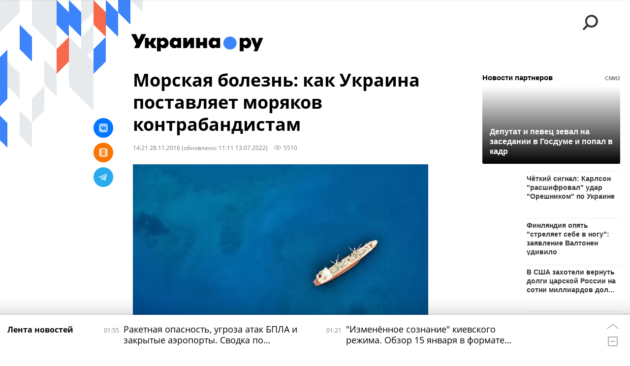

--- FILE ---
content_type: text/html; charset=utf-8
request_url: https://ukraina.ru/20161128/1017899479.html
body_size: 28999
content:
<!DOCTYPE html><html lang="ru"><head prefix="og: http://ogp.me/ns# article: http://ogp.me/ns/article# ya: http://webmaster.yandex.ru/vocabularies/"><meta http-equiv="Content-Type" content="text/html; charset=utf-8"><script type="text/javascript">
                        window.dataLayer = window.dataLayer || [];
                        dataLayer.push({
                        'page_title' : 'Морская болезнь: как Украина поставляет моряков контрабандистам',
                        'page_path' : '/20161128/1017899479.html',
                        'page_domain' : 'ukraina.ru',
                        'page_url' : 'https://ukraina.ru/20161128/1017899479.html',
                        'page_tags' : 'Эксклюзив, Украина, Россия, моряки, судоходство',
                        'page_rubric' : '',
                        'article_id'  : '1017899479',
                        'article_length' : '0',
                        'page_supertag' : 'Украина.ру'
                        });
                    </script>
            
                <script>
                    var _paq = _paq || [];
                    (function() {
                        _paq.push(['setSiteId', 'ukrainaru']);
                        _paq.push(['trackPageView']);
                        _paq.push(['enableLinkTracking']);
                        var d = document,
                            g = d.createElement('script'),
                            s = d.getElementsByTagName('script')[0];
                        g.type = 'text/javascript';
                        g.defer = true;
                        g.async = true;
                        g.src = '//a.ria.ru/js/counter.js';
                        s.parentNode.insertBefore(g, s);
                    })();
                </script>
            
        
            
                <script type="text/javascript">
                    (function() {
                        new Image().src = "//counter.yadro.ru/hit;RS_Total/SNG_Blt_Total/SNG?r"+
					        escape(document.referrer) + ((typeof(screen)=="undefined") ? "" :
					            ";s" + screen.width + "*" + screen.height + "*" + (screen.colorDepth ?
					                screen.colorDepth : screen.pixelDepth)) + ";u" + escape(document.URL) +
					        ";h" + escape(document.title.substring(0,150)) + ";" + Math.random();
                    })();
                </script>
            
        
            
                <!-- Yandex.Metrika counter -->
			        <script type="text/javascript" >
                        (function(m,e,t,r,i,k,a){m[i]=m[i]||function(){(m[i].a=m[i].a||[]).push(arguments)};
                        m[i].l=1*new Date();
                        for (var j = 0; j < document.scripts.length; j++) {if (document.scripts[j].src === r) { return; }}
                        k=e.createElement(t),a=e.getElementsByTagName(t)[0],k.async=1,k.src=r,a.parentNode.insertBefore(k,a)})
                        (window, document, "script", "https://mc.yandex.ru/metrika/tag.js", "ym");

                        ym(24922511, "init", {
                            clickmap:true,
                            trackLinks:true,
                            accurateTrackBounce:true
                        });
                    </script>
                    <noscript><div><img src="https://mc.yandex.ru/watch/24922511" style="position:absolute; left:-9999px;" alt="" /></div></noscript>
		        <!-- /Yandex.Metrika counter -->
             
        <meta charset="utf-8"><meta http-equiv="X-UA-Compatible" content="IE=edge,chrome=1"><title>Морская болезнь: как Украина поставляет моряков контрабандистам - 13.07.2022 Украина.ру</title><meta name="description" content="В МИД Украины сообщили о задержании судна с украинскими моряками в Греции. Их подозревают в контрабанде. Это не первый подобный случай с украинцами на море. Все чаще они выполняют нелегальную работу, не имея возможности законно зарабатывать в своей стране"><meta name="keywords" content="эксклюзив, украина, россия"><meta name="analytics:title" content="Морская болезнь: как Украина поставляет моряков контрабандистам"><meta name="analytics:keyw" content="exclusive, tag_Ukraina, tag_Rossija"><meta name="analytics:rubric" content=""><meta name="analytics:tags" content="Эксклюзив, Украина, Россия, моряки, судоходство"><meta name="analytics:site_domain" content="ukraina.ru"><meta name="analytics:lang" content="rus"><meta name="analytics:article_id" content="1017899479"><meta name="analytics:url" content="https://ukraina.ru/20161128/1017899479.html"><meta name="analytics:p_ts" content="1480332060"><meta name="analytics:author" content="Николай Подкопаев"><meta name="analytics:isscroll" content="0"><link rel="author" href="https://ukraina.ru/author_podkopaev/"><meta property="og:url" content="https://ukraina.ru/20161128/1017899479.html"><meta property="og:title" content="Морская болезнь: как Украина поставляет моряков контрабандистам"><meta property="og:description" content="В МИД Украины сообщили о задержании судна с украинскими моряками в Греции. Их подозревают в контрабанде. Это не первый подобный случай с украинцами на море. Все чаще они выполняют нелегальную работу, не имея возможности законно зарабатывать в своей стране"><meta property="og:type" content="article"><meta property="og:site_name" content="Украина.ру"><meta property="og:locale" content="ru_RU"><meta property="og:image" content="https://cdnn1.ukraina.ru/img/101789/94/1017899445_0:133:2114:1322_2072x0_60_0_0_23767bfd519f09ae172daeeb287abfe2.jpg.webp"><meta property="og:image:width" content="2072"><meta property="og:image:height" content="1166"><meta name="twitter:card" content="summary_large_image"><meta name="twitter:site" content="@ukraina_ru"><link rel="canonical" href="https://ukraina.ru/20161128/1017899479.html"><link rel="alternate" hreflang="ru" href="https://ukraina.ru/20161128/1017899479.html"><link rel="alternate" hreflang="x-default" href="https://ukraina.ru/20161128/1017899479.html"><link rel="preconnect" href="https://ukraina.ru/"><link rel="dns-prefetch" href="https://ukraina.ru/"><link rel="alternate" type="application/rss+xml" href="https://ukraina.ru/export/rss2/archive/index.xml"><link rel="preload" as="image" href="https://cdnn1.ukraina.ru/img/101789/94/1017899445_0:133:2114:1322_1920x0_80_0_0_7af6e795c919ed71722497dc90c0614d.jpg.webp" imagesrcset="https://cdnn1.ukraina.ru/img/101789/94/1017899445_0:133:2114:1322_320x0_80_0_0_3bd016f2fc82b7afa8d7539c61fde386.jpg.webp 320w, https://cdnn1.ukraina.ru/img/101789/94/1017899445_0:133:2114:1322_640x0_80_0_0_5083ab40e9867d86bc797b93560128fe.jpg.webp 640w, https://cdnn1.ukraina.ru/img/101789/94/1017899445_0:133:2114:1322_1024x0_80_0_0_e9bc5feea2691e8e28f1d506084e0312.jpg.webp 1024w, https://cdnn1.ukraina.ru/img/101789/94/1017899445_0:133:2114:1322_1280x0_80_0_0_03461a3af43ffa89401f49f67edad432.jpg.webp 1280w, https://cdnn1.ukraina.ru/img/101789/94/1017899445_0:133:2114:1322_1600x0_80_0_0_5d71f40ea7d1d571c67b457ab780398e.jpg.webp 1600w, https://cdnn1.ukraina.ru/img/101789/94/1017899445_0:133:2114:1322_1920x0_80_0_0_7af6e795c919ed71722497dc90c0614d.jpg.webp 1920w"><meta name="robots" content="index, follow, max-image-preview:large"><meta property="article:published_time" content="20161128T1421"><meta property="article:modified_time" content="20220713T1111"><meta property="article:author" content="Николай Подкопаев"><meta property="article:section" content="Новости"><meta property="article:tag" content="Эксклюзив"><meta property="article:tag" content="Украина"><meta property="article:tag" content="Россия"><meta name="viewport" content="width=device-width, initial-scale=1.0, maximum-scale=1.0, user-scalable=yes"><meta name="HandheldFriendly" content="true"><meta name="MobileOptimzied" content="width"><meta name="referrer" content="always"><meta name="format-detection" content="telephone=no"><meta name="format-detection" content="address=no"><meta name="yandex-verification" content="60b446706b5fd796"><meta name="google-site-verification" content="57DTwe_P8zcteI_1GYjEV5SeWutAwHYtsk-4KOIHvTM"><meta name="google-site-verification" content="OtWwmT7I1Awn_B7mgpoyj2iIaR906Mp_FUopU6DLpVE"><meta name="yandex-verification" content="6e92aa3fa8a4126f"><meta name="apple-itunes-app" content="app-id=1523036476"><meta name="google-play-app" content="app-id=ru.ria.ria"><link rel="icon" href="https://ukraina.ru/favicon.ico" sizes="any"><link rel="icon" href="https://ukraina.ru/i/favicons/favicon.svg" type="image/svg+xml"><link rel="apple-touch-icon" href="https://ukraina.ru/i/favicons/apple-touch-icon.png"><link rel="manifest" href="/i/favicons/manifest.json"><meta name="apple-mobile-web-app-title" content="Ukraina.ru"><meta name="application-name" content="Ukraina.ru"><meta name="theme-color" content="#3D84FA"><link rel="preload" href="https://ukraina.ru/css/fonts/font_open_sans.css?9fed4df23" as="style" onload="this.onload=null;this.rel='stylesheet'"><noscript><link rel="stylesheet" type="text/css" href="https://ukraina.ru/css/fonts/font_open_sans.css?9fed4df23"></noscript><link rel="stylesheet" type="text/css" href="https://ukraina.ru/css/common.min.css?97c2359ab"><link rel="stylesheet" type="text/css" href="https://ukraina.ru/css/pages/article.min.css?95a05159"><link rel="stylesheet" type="text/css" href="https://ukraina.ru/css/print/common_print.min.css?9f7d1515e"><script>var GLOBAL = {}; GLOBAL.www = 'https://ukraina.ru'; GLOBAL.cookie_domain = '.ukraina.ru'; GLOBAL.adriver = {}; GLOBAL.adriver.sid = "45736"; GLOBAL.adriver.bt = "52"; GLOBAL.csrf_token = ''; GLOBAL.search = {}; GLOBAL.locale = {}; GLOBAL.locale.smartcaptcha = {}; GLOBAL.locale.smartcaptcha.site_key = 'ysc1_nWSR8kz4pkKacftfh7f8RJjZRtSAUbSCGricQWKdd0353d60'; GLOBAL.comet = {}; GLOBAL.comet.ticket = "00"; GLOBAL.comet.url = "https://n-ssl.ria.ru/polling"; GLOBAL.comet.ts = "1768519326"; GLOBAL.comet.objects = []; GLOBAL.comet.reduce = ""; GLOBAL.comet.timeouts = {}; GLOBAL.comet.timeouts.try2 = 1000; GLOBAL.comet.timeouts.try3 = 10000; GLOBAL.comet.timeouts.try4 = 30000; GLOBAL.sock = {}; GLOBAL.sock.server = "https://cm.ria.ru/chat"; GLOBAL.project = "ukraina"; GLOBAL.partnerstags = "exclusive:tag_Ukraina:tag_Rossija:simple_morjaki:simple_sudokhodstvo"; GLOBAL.article = GLOBAL.article || {}; GLOBAL.article.id = 1017899479; GLOBAL.article.chat_expired = !!1; GLOBAL.chat = GLOBAL.chat || {}; GLOBAL.chat.show = !!1; GLOBAL.css = {}; GLOBAL.js = {}; GLOBAL.js.videoplayer = "https://ukraina.ru/js/libs/video/videoplayer.min.js?916f89fad"; GLOBAL.css.riaPartners_banner = "https://ukraina.ru/css/banners/partners_banner.min.css?99bd31f91"; GLOBAL.css.riaPartners_column = "https://ukraina.ru/css/banners/partners_column.min.css?953bc6f7a"; GLOBAL.css.riaPartners_mobile = "https://ukraina.ru/css/banners/partners_mobile.min.css?9fcd4037"; GLOBAL.js.riaPartners = "https://ukraina.ru/js/libs/ria.partners.js?99bd60808";</script><script>var endlessScrollFirst = 1017899479; var endlessScrollUrl = '/services/article/infinity/'; var endlessScrollAlgorithm = ''; var endlessScrollQueue = [1074368520, 1074368035, 1074367012, 1074365400, 1074365974, 1074364985, 1074364605, 1074364286, 1074363553, 1074362743, 1074362198, 1074361988, 1074362803, 1074361335, 1074360765];</script><link rel="preconnect" href="https://ads.betweendigital.com" crossorigin="anonymous"></head><body class="body m-ukraina m-article-page m-header-brand" id="body" data-const-page-type="article" data-page-type="article" data-page-project="ukraina" data-header-sticked-on="1"><script src="https://ukraina.ru/js/jquery/jquery-1.12.4.min.js?96ee03cbd"></script><div class="schema_org" itemscope="itemscope" itemtype="https://schema.org/WebSite"><meta itemprop="name" content="Украина.ру"><meta itemprop="description" content="Последние новости Украины, самая актуальная информация: темы дня, интервью, обзоры, анализ. Фото и видео с места событий и происшествий."><a itemprop="url" href="https://ukraina.ru"> </a><meta itemprop="image" content="https://ukraina.ru/i/export/ukraina/logo.png"></div><ul class="schema_org" itemscope="itemscope" itemtype="http://schema.org/BreadcrumbList"><li itemprop="itemListElement" itemscope="itemscope" itemtype="http://schema.org/ListItem"><meta itemprop="name" content="Украина.ру"><meta itemprop="position" content="1"><meta itemprop="item" content="https://ukraina.ru"><a itemprop="url" href="https://ukraina.ru"> </a></li><li itemprop="itemListElement" itemscope="itemscope" itemtype="http://schema.org/ListItem"><meta itemprop="name" content="Новости"><meta itemprop="position" content="2"><meta itemprop="item" content="https://ukraina.ru/20161128/"><a itemprop="url" href="https://ukraina.ru/20161128/"> </a></li><li itemprop="itemListElement" itemscope="itemscope" itemtype="http://schema.org/ListItem"><meta itemprop="name" content="Морская болезнь: как Украина поставляет моряков контрабандистам"><meta itemprop="position" content="3"><meta itemprop="item" content="https://ukraina.ru/20161128/1017899479.html"><a itemprop="url" href="https://ukraina.ru/20161128/1017899479.html"> </a></li></ul><script>
            var svg_spirte_files = [

                "https://ukraina.ru/i/sprites/header_icon/inline.svg?16",
                "https://ukraina.ru/i/sprites/icon/inline.svg?16",

                

                "https://ukraina.ru/i/sprites/logo/inline.svg?16",
                "https://ukraina.ru/i/sprites/social/inline.svg?16",
                
                    "https://ukraina.ru/i/brand/graph-mob-ukraina.svg?16",
                    "https://ukraina.ru/i/brand/graph-desk-ukraina.svg?16",
                
                "https://ukraina.ru/i/sprites/s_icon/inline.svg?16",
                "https://ukraina.ru/i/sprites/s_social/inline.svg?16"
            ];

            for (var i = 0; i < svg_spirte_files.length; i++) {
                var svg_ajax = new XMLHttpRequest();
                svg_ajax.open("GET", svg_spirte_files[i], true);
                svg_ajax.send();
                svg_ajax.onload = function(e) {
                    var svg_div = document.createElement("div");
                    svg_div.className = 'svg-sprite';
                    svg_div.innerHTML = this.responseText;
                    document.body.insertBefore(svg_div, document.body.childNodes[0]);
                }
            }
            </script><script src="https://ukraina.ru/js/libs/banners/adfx.loader.bind.js?978a4bff1"></script><script>
                (window.yaContextCb = window.yaContextCb || []).push(() => {
                    replaceOriginalAdFoxMethods();
                    /* window.Ya.adfoxCode.hbCallbacks = window.Ya.adfoxCode.hbCallbacks || []; */ // это для HB на будущее
                })
            </script><script src="https://yandex.ru/ads/system/context.js" async="true"></script><script src="https://ukraina.ru/js/libs/banners/prebid.min.js?991c5bc75"></script><script>
                window.riaPartners = window.riaPartners || [];
            </script><div class="view-size" id="jsViewSize"></div><div class="page" id="page"><div class="page__width"><aside><div class="banner m-before-header m-not-stub m-article-desktop" data-position="article_desktop_header"><div class="banner__content"></div></div><div class="banner m-before-header m-article-mobile" data-position="article_mobile_header"><div class="banner__content"></div></div></aside></div><aside></aside><div class="page__width"><div class="page__bg"><div class="page__bg-media"></div><div class="alert m-hidden" id="alertAfterRegister"><div class="alert__text">
                Регистрация пройдена успешно! <br>
                Пожалуйста, перейдите по ссылке из письма, отправленного на <span class="m-email"></span></div><div class="alert__btn"><button class="form__btn m-min m-black confirmEmail">Отправить еще раз</button></div></div><div class="header" id="header" data-header-brand="1"><div class="header__height" id="headerHeight"></div><div class="header__bg"></div><div class="header__brand-bg"><div class="header__brand-align"><div class="header__brand-image"><div class="header__brand-image-desk"><svg class="svg-graphic"><use xmlns:xlink="http://www.w3.org/1999/xlink" xlink:href="#graph-desc-ukraina"></use></svg></div><div class="header__brand-image-mob"><svg class="svg-graphic"><use xmlns:xlink="http://www.w3.org/1999/xlink" xlink:href="#graph-mob-ukraina"></use></svg></div></div></div></div><div class="header__brand-align"><div class="header__brand-logo"><a class="header__brand-logo-link" href="/"><span class="h"><svg class="svg-icon"><use xmlns:xlink="http://www.w3.org/1999/xlink" xlink:href="#logo-ukraina_logo_m"></use></svg></span><span class="hw"><svg class="svg-icon"><use xmlns:xlink="http://www.w3.org/1999/xlink" xlink:href="#logo-ukraina_logo_white_m"></use></svg></span></a></div></div><div class="header__brand-menu" data-nosnippet="true"><div class="header__menu"><div class="header__menu-social-block"><span class="header__menu-button header__menu-social m-title"><b>Мы в</b></span><a class="header__menu-button header__menu-social m-zen" href="https://dzen.ru/ukraina.ru?favid=254116334" target="_blank"><span><i><svg class="svg-icon"><use xmlns:xlink="http://www.w3.org/1999/xlink" xlink:href="#social-zen"></use></svg></i></span></a><a class="header__menu-button header__menu-social m-telegram" href="https://t.me/ukr_2025_ru" target="_blank"><span><i><svg class="svg-icon"><use xmlns:xlink="http://www.w3.org/1999/xlink" xlink:href="#social-telegram_round"></use></svg></i></span></a><a class="header__menu-button header__menu-social m-max" href="https://max.ru/ukr_2025_ru" target="_blank"><span><i><svg class="svg-icon"><use xmlns:xlink="http://www.w3.org/1999/xlink" xlink:href="#social-max_square"></use></svg></i></span></a><a class="header__menu-button header__menu-social m-podcasts" href="https://vk.ru/podcasts-72801118" target="_blank"><span><i><svg class="svg-icon"><use xmlns:xlink="http://www.w3.org/1999/xlink" xlink:href="#icon-play_podcast"></use></svg></i></span></a></div><a class="header__menu-button header__menu-search" data-modal-open="search"><span class="header__menu-icon-l"><svg class="svg-icon"><use xmlns:xlink="http://www.w3.org/1999/xlink" xlink:href="#header_icon-searchL"></use></svg></span><span class="header__menu-icon-s"><svg class="svg-icon"><use xmlns:xlink="http://www.w3.org/1999/xlink" xlink:href="#header_icon-searchS"></use></svg></span></a><a class="header__menu-button header__menu-live js__toggle-live"><span class="header__menu-icon-online"></span></a></div></div><div class="header__position"><div class="page__width"><div class="header__sticked" id="headerSticked"><div class="header__sticked-logo"><div class="header__sticked-logo-img m-ukraina"><svg class="svg-icon"><use xmlns:xlink="http://www.w3.org/1999/xlink" xlink:href="#logo-ukraina_logo_m"></use></svg></div><a class="header__sticked-link-home" href="/" title="Главная страница сайта ukraina"></a></div><div class="share m-header" data-type="header" data-nosnippet="true" data-id="1017899479" data-url="https://ukraina.ru/20161128/1017899479.html" data-title="Морская болезнь: как Украина поставляет моряков контрабандистам"></div><div class="header__menu"><div class="header__menu-social-block"><span class="header__menu-button header__menu-social m-title"><b>Мы в</b></span><a class="header__menu-button header__menu-social m-zen" href="https://dzen.ru/ukraina.ru?favid=254116334" target="_blank"><span><i><svg class="svg-icon"><use xmlns:xlink="http://www.w3.org/1999/xlink" xlink:href="#social-zen"></use></svg></i></span></a><a class="header__menu-button header__menu-social m-telegram" href="https://t.me/ukr_2025_ru" target="_blank"><span><i><svg class="svg-icon"><use xmlns:xlink="http://www.w3.org/1999/xlink" xlink:href="#social-telegram_round"></use></svg></i></span></a><a class="header__menu-button header__menu-social m-max" href="https://max.ru/ukr_2025_ru" target="_blank"><span><i><svg class="svg-icon"><use xmlns:xlink="http://www.w3.org/1999/xlink" xlink:href="#social-max_square"></use></svg></i></span></a><a class="header__menu-button header__menu-social m-podcasts" href="https://vk.ru/podcasts-72801118" target="_blank"><span><i><svg class="svg-icon"><use xmlns:xlink="http://www.w3.org/1999/xlink" xlink:href="#icon-play_podcast"></use></svg></i></span></a></div><a class="header__menu-button header__menu-search" data-modal-open="search"><span class="header__menu-icon-l"><svg class="svg-icon"><use xmlns:xlink="http://www.w3.org/1999/xlink" xlink:href="#header_icon-searchL"></use></svg></span><span class="header__menu-icon-s"><svg class="svg-icon"><use xmlns:xlink="http://www.w3.org/1999/xlink" xlink:href="#header_icon-searchS"></use></svg></span></a><a class="header__menu-button header__menu-live js__toggle-live"><span class="header__menu-icon-online"></span></a></div></div></div></div></div><div class="content" id="content"><div class="endless" id="endless"><div class="endless__item " data-supertag="0" data-remove-fat="0" data-advertisement-project="0" data-remove-advertisement="0" data-id="1017899479" data-date="20161128" data-endless="1" data-domain="ukraina.ru" data-project="ukraina" data-url="/20161128/1017899479.html" data-full-url="https://ukraina.ru/20161128/1017899479.html" data-title="Морская болезнь: как Украина поставляет моряков контрабандистам" data-published="2016-11-28T14:21" data-text-length="0" data-keywords="эксклюзив, украина, россия" data-author="Николай Подкопаев" data-author-korr="" data-analytics-keyw="exclusive, tag_Ukraina, tag_Rossija" data-analytics-rubric="" data-analytics-tags="Эксклюзив, Украина, Россия, моряки, судоходство" data-article-show="" data-pts="1480332060" data-article-type="article" data-is-scroll="0" data-head-title="Морская болезнь: как Украина поставляет моряков контрабандистам - 13.07.2022 Украина.ру"><div class="endless__item-content page__width"><div class="layout-article"><div class="layout-article__over"><div class="layout-article__main"><div class="article m-article m-ukraina" data-article-id="1017899479"><div class="layout-article__600-align"><div class="article__meta" itemscope="" itemtype="https://schema.org/Article"><div itemprop="mainEntityOfPage">https://ukraina.ru/20161128/1017899479.html</div><a itemprop="url" href="/20161128/1017899479.html"> </a><div itemprop="headline">Морская болезнь: как Украина поставляет моряков контрабандистам</div><div itemprop="alternativeHeadline">Морская болезнь: как Украина поставляет моряков контрабандистам - 13.07.2022 Украина.ру</div><div itemprop="name">Морская болезнь: как Украина поставляет моряков контрабандистам</div><div itemprop="description">В МИД Украины сообщили о задержании судна с украинскими моряками в Греции. Их подозревают в контрабанде. Это не первый подобный случай с украинцами на море. Все чаще они выполняют нелегальную работу, не имея возможности законно зарабатывать в своей стране</div><div itemprop="datePublished">2016-11-28T14:21</div><div itemprop="dateCreated">2016-11-28T14:21</div><div itemprop="dateModified">2022-07-13T11:11</div><div itemprop="speakable" itemscope="" itemtype="https://schema.org/SpeakableSpecification"><div itemprop="xpath">/html/head/meta[@name='og:title']/@content</div><div itemprop="xpath">/html/head/meta[@name='og:description']/@content</div></div><div itemprop="associatedMedia">https://cdnn1.ukraina.ru/img/101789/94/1017899445_0:133:2114:1322_1920x0_80_0_0_7af6e795c919ed71722497dc90c0614d.jpg.webp</div><div itemprop="contentLocation">украина</div><div itemprop="contentLocation">россия</div><div itemprop="copyrightHolder" itemscope="" itemtype="http://schema.org/Organization"><div itemprop="name">Украина.ру</div><a itemprop="url" href="https://ukraina.ru/"> </a><div itemprop="address" itemscope="" itemtype="http://schema.org/PostalAddress"><meta itemprop="streetAddress" content="Зубовский бульвар, 4"><meta itemprop="postalCode" content="119021"><meta itemprop="addressLocality" content="Москва"><meta itemprop="addressRegion" content="Москва"><div itemprop="addressCountry" itemscope="" itemtype="https://schema.org/Country"><meta itemprop="name" content="Россия"></div></div><div itemprop="aggregateRating" itemscope="itemscope" itemtype="https://schema.org/AggregateRating"><div itemprop="worstRating">1</div><div itemprop="bestRating">5</div><div itemprop="ratingValue">4.7</div><div itemprop="ratingCount">96</div></div><div itemprop="email">editors@ukraina.ru</div><div itemprop="telephone">+7 495 645 66 01</div><div itemprop="legalName">ФГУП МИА «Россия сегодня»</div><a itemprop="sameAs" href="https://vk.ru/club72801118"> </a><a itemprop="sameAs" href="https://twitter.com/ukraina_ru"> </a><a itemprop="sameAs" href="https://ok.ru/ukrainaru"> </a><a itemprop="sameAs" href="https://t.me/ukr_2025_ru"> </a><a itemprop="sameAs" href="https://www.youtube.com/channel/UCMn-sDD6rLByW8JdweiGctQ"> </a><a itemprop="sameAs" href="https://zen.yandex.ru/ukraina.ru"> </a><a itemprop="sameAs" href="https://rutube.ru/video/person/4478643/"> </a><a itemprop="sameAs" href="https://ru.wikipedia.org/wiki/%D0%A3%D0%BA%D1%80%D0%B0%D0%B8%D0%BD%D0%B0.%D1%80%D1%83"> </a><div itemprop="logo" itemscope="" itemtype="https://schema.org/ImageObject"><a itemprop="url" href="https://ukraina.ru/i/schema_org/ukraina_logo.png"> </a><a itemprop="contentUrl" href="https://ukraina.ru/i/schema_org/ukraina_logo.png"> </a><div itemprop="width">452</div><div itemprop="height">60</div></div></div><div itemprop="copyrightYear">2016</div><div itemprop="creator" itemscope="" itemtype="http://schema.org/Person"><div itemprop="name">Николай Подкопаев</div><a itemprop="url" href="https://ukraina.ru/author_podkopaev/"> </a></div><a itemprop="discussionUrl" href="https://ukraina.ru/20161128/1017899479.html?chat_room_id=1017899479"> </a><div itemprop="editor" itemscope="" itemtype="http://schema.org/Person"><div itemprop="name">Николай Подкопаев</div><a itemprop="url" href="https://ukraina.ru/author_podkopaev/"> </a></div><div itemprop="genre">Новости</div><div itemprop="inLanguage">ru-RU</div><div itemprop="publishingPrinciples">https://xn--c1acbl2abdlkab1og.xn--p1ai/</div><div itemprop="sourceOrganization" itemscope="" itemtype="http://schema.org/Organization"><div itemprop="name">Украина.ру</div><a itemprop="url" href="https://ukraina.ru/"> </a><div itemprop="address" itemscope="" itemtype="http://schema.org/PostalAddress"><meta itemprop="streetAddress" content="Зубовский бульвар, 4"><meta itemprop="postalCode" content="119021"><meta itemprop="addressLocality" content="Москва"><meta itemprop="addressRegion" content="Москва"><div itemprop="addressCountry" itemscope="" itemtype="https://schema.org/Country"><meta itemprop="name" content="Россия"></div></div><div itemprop="aggregateRating" itemscope="itemscope" itemtype="https://schema.org/AggregateRating"><div itemprop="worstRating">1</div><div itemprop="bestRating">5</div><div itemprop="ratingValue">4.7</div><div itemprop="ratingCount">96</div></div><div itemprop="email">editors@ukraina.ru</div><div itemprop="telephone">+7 495 645 66 01</div><div itemprop="legalName">ФГУП МИА «Россия сегодня»</div><a itemprop="sameAs" href="https://vk.ru/club72801118"> </a><a itemprop="sameAs" href="https://twitter.com/ukraina_ru"> </a><a itemprop="sameAs" href="https://ok.ru/ukrainaru"> </a><a itemprop="sameAs" href="https://t.me/ukr_2025_ru"> </a><a itemprop="sameAs" href="https://www.youtube.com/channel/UCMn-sDD6rLByW8JdweiGctQ"> </a><a itemprop="sameAs" href="https://zen.yandex.ru/ukraina.ru"> </a><a itemprop="sameAs" href="https://rutube.ru/video/person/4478643/"> </a><a itemprop="sameAs" href="https://ru.wikipedia.org/wiki/%D0%A3%D0%BA%D1%80%D0%B0%D0%B8%D0%BD%D0%B0.%D1%80%D1%83"> </a><div itemprop="logo" itemscope="" itemtype="https://schema.org/ImageObject"><a itemprop="url" href="https://ukraina.ru/i/schema_org/ukraina_logo.png"> </a><a itemprop="contentUrl" href="https://ukraina.ru/i/schema_org/ukraina_logo.png"> </a><div itemprop="width">452</div><div itemprop="height">60</div></div></div><div itemprop="image" itemscope="" itemtype="https://schema.org/ImageObject"><a itemprop="url" href="https://cdnn1.ukraina.ru/img/101789/94/1017899445_0:133:2114:1322_1920x0_80_0_0_7af6e795c919ed71722497dc90c0614d.jpg.webp"></a><a itemprop="contentUrl" href="https://cdnn1.ukraina.ru/img/101789/94/1017899445_0:133:2114:1322_1920x0_80_0_0_7af6e795c919ed71722497dc90c0614d.jpg.webp"></a><div itemprop="width">1920</div><div itemprop="height">1080</div><div itemprop="representativeOfPage">true</div></div><a itemprop="thumbnailUrl" href="https://cdnn1.ukraina.ru/img/101789/94/1017899445_0:133:2114:1322_1920x0_80_0_0_7af6e795c919ed71722497dc90c0614d.jpg.webp"></a><div itemprop="image" itemscope="" itemtype="https://schema.org/ImageObject"><a itemprop="url" href="https://cdnn1.ukraina.ru/img/101789/94/1017899445_351:0:2114:1322_1920x0_80_0_0_7455b56060ffb10595177a0b5a8b6c00.jpg.webp"></a><a itemprop="contentUrl" href="https://cdnn1.ukraina.ru/img/101789/94/1017899445_351:0:2114:1322_1920x0_80_0_0_7455b56060ffb10595177a0b5a8b6c00.jpg.webp"></a><div itemprop="width">1920</div><div itemprop="height">1440</div><div itemprop="representativeOfPage">true</div></div><a itemprop="thumbnailUrl" href="https://cdnn1.ukraina.ru/img/101789/94/1017899445_351:0:2114:1322_1920x0_80_0_0_7455b56060ffb10595177a0b5a8b6c00.jpg.webp">https://cdnn1.ukraina.ru/img/101789/94/1017899445_351:0:2114:1322_1920x0_80_0_0_7455b56060ffb10595177a0b5a8b6c00.jpg.webp</a><div itemprop="image" itemscope="" itemtype="https://schema.org/ImageObject"><a itemprop="url" href="https://cdnn1.ukraina.ru/img/101789/94/1017899445_792:0:2114:1322_1920x0_80_0_0_c176da3a8678ad6af89bd78937b22959.jpg.webp"></a><a itemprop="contentUrl" href="https://cdnn1.ukraina.ru/img/101789/94/1017899445_792:0:2114:1322_1920x0_80_0_0_c176da3a8678ad6af89bd78937b22959.jpg.webp"></a><div itemprop="width">1920</div><div itemprop="height">1920</div><div itemprop="representativeOfPage">true</div></div><a itemprop="thumbnailUrl" href="https://cdnn1.ukraina.ru/img/101789/94/1017899445_792:0:2114:1322_1920x0_80_0_0_c176da3a8678ad6af89bd78937b22959.jpg.webp"></a><div itemprop="publisher" itemscope="" itemtype="http://schema.org/Organization"><div itemprop="name">Украина.ру</div><a itemprop="url" href="https://ukraina.ru/"> </a><div itemprop="address" itemscope="" itemtype="http://schema.org/PostalAddress"><meta itemprop="streetAddress" content="Зубовский бульвар, 4"><meta itemprop="postalCode" content="119021"><meta itemprop="addressLocality" content="Москва"><meta itemprop="addressRegion" content="Москва"><div itemprop="addressCountry" itemscope="" itemtype="https://schema.org/Country"><meta itemprop="name" content="Россия"></div></div><div itemprop="aggregateRating" itemscope="itemscope" itemtype="https://schema.org/AggregateRating"><div itemprop="worstRating">1</div><div itemprop="bestRating">5</div><div itemprop="ratingValue">4.7</div><div itemprop="ratingCount">96</div></div><div itemprop="email">editors@ukraina.ru</div><div itemprop="telephone">+7 495 645 66 01</div><div itemprop="legalName">ФГУП МИА «Россия сегодня»</div><a itemprop="sameAs" href="https://vk.ru/club72801118"> </a><a itemprop="sameAs" href="https://twitter.com/ukraina_ru"> </a><a itemprop="sameAs" href="https://ok.ru/ukrainaru"> </a><a itemprop="sameAs" href="https://t.me/ukr_2025_ru"> </a><a itemprop="sameAs" href="https://www.youtube.com/channel/UCMn-sDD6rLByW8JdweiGctQ"> </a><a itemprop="sameAs" href="https://zen.yandex.ru/ukraina.ru"> </a><a itemprop="sameAs" href="https://rutube.ru/video/person/4478643/"> </a><a itemprop="sameAs" href="https://ru.wikipedia.org/wiki/%D0%A3%D0%BA%D1%80%D0%B0%D0%B8%D0%BD%D0%B0.%D1%80%D1%83"> </a><div itemprop="logo" itemscope="" itemtype="https://schema.org/ImageObject"><a itemprop="url" href="https://ukraina.ru/i/schema_org/ukraina_logo.png"> </a><a itemprop="contentUrl" href="https://ukraina.ru/i/schema_org/ukraina_logo.png"> </a><div itemprop="width">452</div><div itemprop="height">60</div></div></div><div itemprop="author" itemscope="" itemtype="http://schema.org/Person"><div itemprop="name">Николай Подкопаев</div><a itemprop="url" href="https://ukraina.ru/author_podkopaev/"> </a></div><div itemprop="keywords">эксклюзив, украина, россия</div></div><div class="article__meta" itemscope="" itemprop="about" itemtype="https://schema.org/Thing"><div itemprop="name">Эксклюзив, Украина, Россия, моряки, судоходство</div></div><div class="article__header"><h1 class="article__title">Морская болезнь: как Украина поставляет моряков контрабандистам</h1><div class="article__info" data-nosnippet="true"><div class="article__info-date"><a href="/20161128/">14:21 28.11.2016</a><span class="article__info-date-modified"> (обновлено: 11:11 13.07.2022)</span></div><div class="article__info-statistic"><div class="dot-loader m-grey"><span> </span></div></div></div><div class="article__announce"><div class="media" data-media-tipe="ar16x9a"><div class="media__size"><div class="photoview__open" data-photoview-group="1017899479" data-photoview-src="https://cdnn1.ukraina.ru/img/101789/94/1017899445_0:0:2114:1322_1440x900_80_1_1_a93b17565b7beea22c05bcef7b4344b5.jpg.webp?source-sid=rian_photo" data-photoview-image-id="1017899444" data-photoview-sharelink="https://ukraina.ru/20161128/1017899479.html?share-img=1017899444" data-photoview-shareid=""><noindex><div class="photoview__open-info"><span class="photoview__copyright"><a href="http://www.rian.ru/docs/about/copyright.html">© РИА Новости . Александр Ковалев</a></span><span class="photoview__ext-link"> / <a href="http://visualrian.ru/images/item/2679520" target="_blank">Перейти в фотобанк</a></span><span class="photoview__desc-text">Остров Маэ</span></div></noindex><img media-type="ar16x9a" data-crop-ratio="0.5625" data-crop-width="600" data-crop-height="338" data-source-sid="rian_photo" alt="Остров Маэ" title="Остров Маэ" class="" src="https://cdnn1.ukraina.ru/img/101789/94/1017899445_0:133:2114:1322_600x0_80_0_0_ffed5152c168a1278395aca006311d08.jpg.webp"></div></div><div class="media__copyright " data-nosnippet="true"><div class="media__copyright-item m-copyright"><a href="http://www.rian.ru/docs/about/copyright.html">© РИА Новости . Александр Ковалев</a></div><div class="media__copyright-item m-buy"><a href="http://visualrian.ru/images/item/2679520" target="_blank">Перейти в фотобанк</a></div></div></div></div><div class="article__aggr" data-visiblepush="no" data-nosnippet="true"><span class="article__aggr-txt">Читать в</span><div class="article__aggr-list"><a class="article__aggr-item m-dzen" href="https://dzen.ru/ukraina.ru?favid=254116334" title="Дзен"><i><svg class="svg-icon"><use xmlns:xlink="http://www.w3.org/1999/xlink" xlink:href="#social-zen"></use></svg></i><span>Дзен</span></a><a class="article__aggr-item m-tg" href="https://t.me/ukr_2025_ru" title="Telegram Новости"><i><svg class="svg-icon"><use xmlns:xlink="http://www.w3.org/1999/xlink" xlink:href="#social-telegram_round"></use></svg></i><span>Telegram</span></a></div></div><div class="article__author"><div class="article__author-title"><div class="article__author-name">Николай Подкопаев</div></div><div class="article__author-desc"><div class="article__author-biography">обозреватель Ukraina.ru</div><div class="article__author-links"><a class="color-font-hover" href="/author_podkopaev/">Все материалы</a></div></div></div><div class="article__announce-text">В МИД Украины сообщили о задержании судна с украинскими моряками в Греции. Их подозревают в контрабанде. Это не первый подобный случай с украинцами на море. Все чаще они выполняют нелегальную работу, не имея возможности законно зарабатывать в своей стране</div></div><div class="article__body js-mediator-article mia-analytics"><div class="article__block" data-type="text"><div class="article__text"><p>Вечером 27 ноября департамент консульской службы МИД Украины сообщил об&nbsp;задержанных в&nbsp;Греции украинских моряках.</p>
<p class="marker-quote1">&laquo;По информации береговой охраны острова Крит, 27.11.2016 судно (RS-300 № 97), которое шло под&nbsp;флагом Украины, обратилось в&nbsp;порту Палеохорас (о.Крит) по&nbsp;делу о&nbsp;технических проблемах из-за механических повреждений. Силами береговой охраны указанное судно было отбуксировано в&nbsp;указанный порт, где сейчас пребывает на&nbsp;ремонте. После прибытия в&nbsp;порт и&nbsp;осмотра судна, по&nbsp;информации греческой стороны, было установлено, что его грузом являются табачные изделия. Легальность груза устанавливается&raquo;,&nbsp;&mdash; сообщает департамент консульской службы.</p>
<p>В МИД Украины отметили состояние здоровья членов экипажа хорошее, медицинской помощи моряки не&nbsp;требуют, а&nbsp;само дело пребывает на&nbsp;контроле посольства Украины.</p></div></div><div class="article__block" data-type="text"><div class="article__text">
<p>Примечательно, что в&nbsp;середине прошлой недели тоже доставили судно с&nbsp;украинцами. 24 ноября большой противолодочный корабль Северного флота России &laquo;Вице-адмирал Кулаков&raquo; спас экипаж украинского судна в&nbsp;Средиземном море. На следующий день российские моряки передали терпевшее бедствие украинское рыболовецкое судно спасателям с&nbsp;Крита. Примечательно, что в&nbsp;сообщении Минобороны спасенное россиянами судно называется &laquo;097&raquo;, что совпадает с&nbsp;номером задержанного за&nbsp;контрабанду корабля с&nbsp;украинцами.</p>
<p>Как бы то ни&nbsp;было, это не&nbsp;первое ЧП с&nbsp;украинцами на&nbsp;море. Все чаще украинцы становятся фигурантами скандалов на&nbsp;море.</p>
<h3>Опасные грузы</h3>
<p>11 октября на&nbsp;пресс-конференции в&nbsp;Мадриде подполковник Гражданской гвардии Хавьер Рохеро <a href="http://ukraina.ru/exclusive/20161012/1017661734.html">сообщил</a> о&nbsp;задержании украинских моряков на&nbsp;следовавшем под&nbsp;панамским флагом судне Marti N. Украинцы, по&nbsp;его словам, оказались причастны к&nbsp;сети, которая занимается поставкой оружия и&nbsp;наркотиков террористам в&nbsp;Ираке и&nbsp;Ливии. На вопрос, являются ли украинцы джихадистами, подполковник ответил, что по&nbsp;имеющимся у&nbsp;следствия данным, &laquo;они таковыми не&nbsp;являются и&nbsp;были наняты сетью лишь для&nbsp;транспортировки марокканского гашиша&nbsp;&mdash; около&nbsp;20 тонн&nbsp;&mdash; ливийским террористам&raquo;.</p>
<p>В дальнейшем наркотик должны были реализовать в&nbsp;европейских странах, а&nbsp;деньги&nbsp;&mdash; направить на&nbsp;нужды джихада. Теперь украинским морякам за&nbsp;участие в&nbsp;наркоторговле грозит 10 лет тюрьмы. И это не&nbsp;самый плохой вариант. Если суд учтет такое обстоятельство, как&nbsp;сотрудничество с&nbsp;террористами, срок могут увеличить.</p>
<p>Теперь же украинцев подозревают в&nbsp;контрабанде сигарет. Если окажется, что спасенное россиянами рыбацкое судно и&nbsp;задержанное на&nbsp;Крите&nbsp;&mdash; одно и&nbsp;то же, ситуация приобретет особенно плохой оттенок.</p>
<p>За два неполных месяца&nbsp;&mdash; два инцидента с&nbsp;украинцами, подозреваемыми в&nbsp;контрабанде. Что же вынуждает украинцев браться за&nbsp;контрабанду?</p>
<p class="marker-quote1">&laquo;Сами украинские порты&nbsp;&mdash; одесский и&nbsp;николаевский, на&nbsp;протяжении двух лет находятся в&nbsp;постоянном процессе деградации в&nbsp;плане поставок контрабанды. Украина плавно превращается в&nbsp;центр распределения контрабанды на&nbsp;Европу. А то, что украинские моряки вынуждены подписываться под&nbsp;любую работу&nbsp;&mdash; просто нелегальную, незаконную&nbsp;&mdash; говорит об&nbsp;ухудшающейся экономической ситуации&raquo;,&nbsp;&mdash; рассказывает в&nbsp;комментарии Ukraina.ru депутат из&nbsp;Крыма Константин Кнырик.</p>
<p>Он отмечает, что сегодня у&nbsp;украинцев есть проблемы с&nbsp;трудоустройством.</p>
<p class="marker-quote1">&laquo;Рынок труда крайне ограничен сегодня и&nbsp;они (моряки&nbsp;&mdash; ред.) вынуждены соглашаться с&nbsp;любыми условиями труда, в&nbsp;том числе и&nbsp;нелегальными&raquo;,&nbsp;&mdash; отмечает крымский депутат, не&nbsp;понаслышке знакомый с&nbsp;проблемой.</p>
<p>Украинские чиновники в&nbsp;свою очередь <a href="http://ukranews.com/news/456542-ukraynskye-locmany-ukhodyat-yz-za-vysokogo-kursa-dollara-dyrektor-delta-locman">говорят</a> о&nbsp;массовом бегстве моряков из&nbsp;государственных компаний. Как заявил директор филиала &laquo;Дельта-Лоцман&raquo; госпредприятия &laquo;Администрация морских портов Украины&raquo; Александр Голодницкий, из&nbsp;госструктур идет массовый отток морских кадров на &laquo;вольные хлеба&raquo;.</p>
<p class="marker-quote1">&laquo;В 2013 году это был эквивалент в&nbsp;привязке к&nbsp;валюте&nbsp;&mdash; это одна цифра, сегодня&nbsp;&mdash; это меньше&hellip; На сегодня отток кадров имеет место&raquo;,&nbsp;&mdash; отметил чиновник.</p>
<p>Бывший директор &laquo;Дельта-Лоцман&raquo; Виктор Бездольный более конкретен.</p>
<p class="marker-quote1">&laquo;На линейных направлениях Украина уже потеряла порядка 30% лоцманов, что неизбежно скажется на&nbsp;качестве проводок судов в&nbsp;украинских портах. Дальнейшим развитием этого вида деятельности серьезно никто не&nbsp;занимается. Минимальная зарплата самого плохого капитана небольшого судна&nbsp;&mdash; не&nbsp;меньше $2 тыс. Сегодня доход лоцманской организации остался такой же, поскольку, все идет в&nbsp;валюте. Но люди, которые работают в&nbsp;этой организации, в&nbsp;структуре АМПУ, получают зарплату в&nbsp;гривне. В переводе на&nbsp;валюту&nbsp;&mdash; это $400-800 долларов&raquo;,&nbsp;&mdash; пояснял Бездольный.</p>
<p>В сентябре Международная палата судоходства <a href="http://ubr.ua/market/transport/ukrainskie-moriaki-zarabatyvaut-1-mlrd-v-god-433315">обнародовала</a> совместный с&nbsp;Балтийским и&nbsp;международным морским советом доклад о&nbsp;моряках: Manpower Report 2016 BIMCO/ICS. Согласно документу, Украина реально поставила в&nbsp;мировой флот в&nbsp;2015 году 69 тыс. моряков, в&nbsp;том числе 39 тыс. офицеров и&nbsp;30 тыс рядовых или&nbsp;4,18% от&nbsp;общего числа всех моряков мира.</p>
<p>Таким образом, украинцы заняли шестое место в&nbsp;списке стран, поставляющих на&nbsp;мировой торговый флот моряков. Первое место в&nbsp;этом рейтинге занимает Китай, с&nbsp;243 тыс. человек (14,78%), что в&nbsp;три с&nbsp;лишним раза больше, чем у&nbsp;Украины. Потом идут Филиппины (около 215 тыс. чел. или&nbsp;13,08%), Индонезия (около 144 тыс. чел. или&nbsp;8,72%), Россия (около 97 тыс. чел. или&nbsp;5,89%) и&nbsp;Индия (около 86 тыс. чел. или&nbsp;5,22%).</p>
<p>Примечательно, что статистика по&nbsp;Украине может учитывать не&nbsp;только украинских, но&nbsp;и российских моряков. Ведь есть еще и&nbsp;вопрос Крыма.&nbsp;</p>
<h3>Общая беда</h3>
<p>Переход Крыма в&nbsp;состав России многие страны не&nbsp;признали, что создало проблемы для&nbsp;моряков-крымчан.</p>
<p class="marker-quote1">&laquo;У них (моряков-крымчан&nbsp;&mdash; ред.) вообще большая проблема. Они вынуждены в&nbsp;той или&nbsp;иной степени ездить на&nbsp;Украину, чтобы делать себе паспорта моряков, так как&nbsp;крымские паспорта моряков никто не&nbsp;признает&raquo;,&nbsp;&mdash; рассказывает Кнырик.</p>
<p>По его словам, многие из&nbsp;тех, кто ушел на&nbsp;гражданские суда в&nbsp;прошлом были военными моряки.</p>
<p class="marker-quote1">&laquo;Соответственно их там регулярно таскают на&nbsp;допросы в&nbsp;СБУ, пытаются им что-то вменить. Но на&nbsp;моей практике есть и&nbsp;случаи того, что люди без&nbsp;проблем там работают&raquo;,&nbsp;&mdash; рассказывает Кнырик.</p>
<p>Он вспоминает историю с&nbsp;похищенными российскими военнослужащими, которым вменили дезертирство из&nbsp;украинской армии.</p>
<p class="marker-quote1">&laquo;Они (моряки-крымчане&nbsp;&mdash; ред.) вынуждены проходить разрешительные процедуры на&nbsp;территории Украины&raquo;,&nbsp;&mdash; резюмирует Кнырик.</p>
<p>А это значит, что читая сообщения об&nbsp;украинских моряках можно предположить, что речь идет и&nbsp;о бывших украинских гражданах, которые сейчас являются владельцами российских паспортов.</p>
<p>В таких условиях координация работы двух стран&nbsp;&mdash; Украины и&nbsp;России&nbsp;&mdash; могла бы спасти ситуацию. Однако этого нет и&nbsp;в помине.</p>
<p>Так, даже за&nbsp;спасения судна с&nbsp;украинцами российский флот благодарности от&nbsp;Украины не&nbsp;получил. Это оскорбило даже самих украинцев.</p>
<p class="marker-quote1">&laquo;Из-за действий властей будущее украинских моряков под&nbsp;угрозой. Российские средства массовой информации рассказывают историю спасения украинского рыболовецкого судна кораблем военно-морских сил Российской федерации. Траулер с&nbsp;экипажем, два дня дрейфовавший без&nbsp;управления в&nbsp;Средиземном море, был отогнан в&nbsp;спокойную бухту ждать ремонтную бригаду. Экипажу оказана помощь судовым врачом военного корабля России. Теперь жизни украинцев ничего не&nbsp;угрожает. В общем-то стандартная ситуация, когда, согласно нормам морского права, один корабль оказал помощь другому. С точки зрения человеческой морали тоже. Но где же новость о&nbsp;спасенных моряках в&nbsp;украинских СМИ? Где обращение МИДа с&nbsp;благодарностью к&nbsp;экипажу российского корабля?&raquo;&nbsp;&mdash; <a href="http://ukraina.ru/news/20161126/1017893334.html">недоумевает</a> депутат Одесского областного совета Виктор Баранцев.</p>
<p>По его словам, на&nbsp;Украине применяют нормы двойной морали.</p>
<p class="marker-quote1">&laquo;К сожалению, в&nbsp;нашей стране применяются нормы двойной морали. Политики, в&nbsp;лице украинских дипломатов, делают вид, что ничего не&nbsp;произошло. Несмотря на&nbsp;то, что по-человечески за&nbsp;такие поступки нужно благодарить. Подобными действиями наша власть показывает, что обычные люди для&nbsp;них ничего не&nbsp;значат. Жизнью, безопасностью и&nbsp;здоровьем моряков можно жертвовать в&nbsp;угоду своим интересам&raquo;,&nbsp;&mdash; резюмировал депутат.</p>
<p>Кстати, и&nbsp;он признает, что в&nbsp;море соотечественники вышли не&nbsp;от хорошей жизни. По его словам, украинские моряки &laquo;пытаются заработать деньги нелегким трудом, чтобы обеспечить семьям здесь достойное существование&raquo;.</p>
<p>С ухудшением экономической ситуации можно прогнозировать, что все больше украинских моряков будет соглашаться на&nbsp;сомнительные с&nbsp;правовой точки зрения рейсы. Вместо того, чтобы обезопасить их, в&nbsp;том числе и&nbsp;налаживая международное сотрудничество, украинские власти бросили проблему на&nbsp;самотек. А значит, мы еще услышим о&nbsp;резонансных происшествиях, в&nbsp;которых замешаны украинские мореходы.</p></div></div><div class="article__block" data-type="banner" data-position="desktop"><aside><div class="banner m-article-body m-article-desktop" data-position="article_desktop_content-1" data-changed-id="adfox_article_desktop_content-1_1"><div class="banner__content"></div></div><div class="banner__hidden"><a class="banner__hidden-button"></a></div></aside></div><div class="article__anchor" data-percent="10" data-id="1017899479"></div><div class="article__anchor" data-percent="20" data-id="1017899479"></div><div class="article__anchor" data-percent="30" data-id="1017899479"></div><div class="article__anchor" data-percent="40" data-id="1017899479"></div><div class="article__anchor" data-percent="50" data-id="1017899479"></div><div class="article__anchor" data-percent="60" data-id="1017899479"></div><div class="article__anchor" data-percent="70" data-id="1017899479"></div><div class="article__anchor" data-percent="80" data-id="1017899479"></div><div class="article__anchor" data-percent="90" data-id="1017899479"></div><div class="article__anchor" data-percent="100" data-id="1017899479"></div></div></div><div class="layout-article__600-align"><div class="article__subscribeto"><div class="article__subscribeto-title">Подписывайся на</div><div class="article__subscribeto-list"><a class="article__subscribeto-item m-vk" href="https://vk.ru/club72801118" title="Дзен"><i><svg class="svg-icon"><use xmlns:xlink="http://www.w3.org/1999/xlink" xlink:href="#social-vkontakte"></use></svg></i><span>ВКонтакте</span></a><a class="article__subscribeto-item m-ok" href="https://ok.ru/ukrainaru" title="Дзен"><i><svg class="svg-icon"><use xmlns:xlink="http://www.w3.org/1999/xlink" xlink:href="#social-odnoklassniki"></use></svg></i><span>Одноклассники</span></a><a class="article__subscribeto-item m-tg" href="https://t.me/ukr_2025_ru" title="Telegram"><i><svg class="svg-icon"><use xmlns:xlink="http://www.w3.org/1999/xlink" xlink:href="#social-telegram_round"></use></svg></i><span>Telegram</span></a><a class="article__subscribeto-item m-dzen" href="https://dzen.ru/ukraina.ru" title="Дзен"><i><svg class="svg-icon"><use xmlns:xlink="http://www.w3.org/1999/xlink" xlink:href="#social-zen"></use></svg></i><span>Дзен</span></a><a class="article__subscribeto-item m-rutube" href="https://rutube.ru/channel/4478643/?ordering=-created_ts" title="Rutube"><i><svg class="svg-icon"><use xmlns:xlink="http://www.w3.org/1999/xlink" xlink:href="#social-rutube"></use></svg></i><span>Rutube</span></a></div></div><div class="article__userbar" data-article-id="1017899479"><div class="dot-loader m-scheme"><span> </span></div></div><div class="article__tags" data-type="tags" data-nosnippet="true"><div class="article__tags-title">Больше материалов по теме:</div><a class="article__tags-item" href="https://ukraina.ru/tag_Ukraina/">Украина</a><a class="article__tags-item" href="https://ukraina.ru/tag_Rossija/">Россия</a></div><aside></aside><aside><div class="banner m-article-after m-article-desktop" data-position="special_desktop_ria_zen" data-changed-id="yandex_dzen_adfox_after_article_desktop_1017899479"><div class="banner__content"></div></div><div class="banner m-article-after m-article-mobile" data-position="special_mobile_ria_zen" data-changed-id="yandex_dzen_adfox_after_article_mobile_1017899479"><div class="banner__content"></div></div></aside><aside><div class="banner m-article-after m-more-640" data-position="article_desktop_bottom-1" data-changed-id="adfox_article_desktop_bottom_1_1017899479"><div class="banner__content"></div></div><div class="banner m-article-after m-less-640" data-position="article_mobile_bottom-1" data-changed-id="adfox_article_mobile_bottom_1_1017899479"><div class="banner__content"></div></div></aside><aside><div class="banner m-article-after m-article-desktop" data-position="article_desktop_bottom-2" data-changed-id="adfox_article_desktop_bottom_2_1017899479"><div class="banner__content"></div></div><div class="banner m-article-after m-article-mobile" data-position="article_mobile_bottom-2" data-changed-id="adfox_article_mobile_bottom_2_1017899479"><div class="banner__content"></div></div></aside><aside><div class="banner m-article-after m-article-desktop" data-position="article_desktop_bottom-3" data-changed-id="adfox_article_desktop_bottom_3_1017899479"><div class="banner__content"></div></div><div class="banner m-article-after m-article-mobile" data-position="article_mobile_bottom-3" data-changed-id="adfox_article_mobile_bottom_3_1017899479"><div class="banner__content"></div></div></aside><aside></aside><aside></aside></div><div class="article__sharebar-line"><div class="article__sharebar m-article-sticky" data-nosnippet="true"><span class="share" data-type="article" data-nosnippet="true" data-id="1017899479" data-url="https://ukraina.ru/20161128/1017899479.html" data-title="Морская болезнь: как Украина поставляет моряков контрабандистам"></span></div></div></div></div><div class="layout-article__right-column"><div class="layout-article__right-column-block" data-prefix="article_"><aside><div class="banner m-right-first m-article-desktop" data-position="article_desktop_right-1" data-changed-id="adfox_article_right_1_1017899479"><div class="banner__content"></div></div><div class="banner m-right-second m-article-desktop" data-position="article_desktop_right-2" data-changed-id="adfox_article_right_2_1017899479"><div class="banner__content"></div></div></aside></div><div class="layout-article__right-column-anchor"><aside><div class="layout-article__right-column-block js-slide-block"><div class="banner js-partners-right-column" data-position="article_desktop_right-partners"></div></div></aside><div class="banner-sidebar m-mb30"><div class="banner-sidebar-header">Сейчас читают на Украина.ру</div><div class="banner-sidebar-list"><div class="banner-sidebar-list-item"><div><a href="/20260115/1030255081.html" class="banner-sidebar-list-item-img"><img media-type="ar16x9" data-crop-ratio="0.5625" data-crop-width="280" data-crop-height="158" data-source-sid="rian_photo" alt="Семен Петлюра со своим штабом" title="Семен Петлюра со своим штабом" class="" src="https://cdnn1.ukraina.ru/img/07ea/01/0e/1074300625_0:0:1920:1080_280x0_80_0_0_8f518ad556ef589d623a0f54b2606ccb.jpg.webp"></a><div class="banner-sidebar-list-item-title"><a href="/20260115/1030255081.html">Зрада трех атаманов. Как на Украине начиналась "атаманщина"</a></div></div></div><div class="banner-sidebar-list-item"><div><a href="/20260115/ukraina-v-ozhidanii-chuda-1074334828.html" class="banner-sidebar-list-item-img"><img media-type="ar1x1" data-crop-ratio="1" data-crop-width="80" data-crop-height="80" data-source-sid="associated_press" alt=" " title=" " class="" src="https://cdnn1.ukraina.ru/img/07ea/01/0f/1074335515_694:0:2742:2048_80x0_80_0_0_ed594355f62936f4200734b41222f473.jpg.webp"></a><div class="banner-sidebar-list-item-title"><a href="/20260115/ukraina-v-ozhidanii-chuda-1074334828.html">Украина в ожидании чуда</a></div></div></div><div class="banner-sidebar-list-item"><div><a href="/20260115/1074350637.html" class="banner-sidebar-list-item-img"><img media-type="ar1x1" data-crop-ratio="1" data-crop-width="80" data-crop-height="80" data-source-sid="ukrainaru" alt="Алехин. Карта СВО." title="Алехин. Карта СВО." class="" src="https://cdnn1.ukraina.ru/img/07e9/0c/11/1073255751_790:0:1870:1080_80x0_80_0_0_0fbab7d156013f32b7b6bfd070e219d2.png.webp"></a><div class="banner-sidebar-list-item-title"><a href="/20260115/1074350637.html">Полковник Геннадий Алехин: ВС РФ отбивают у ВСУ стык железных дорог в Купянске-Узловом и леса у Волчанска</a></div></div></div><div class="banner-sidebar-list-item"><div><a href="/20260115/oleg-nemenskiy-esli-tramp-sdelaet-grenlandiyu-51-m-shtatom-ssha-zapadu-pridetsya-pozabyt-ob-ukraine-1074356750.html" class="banner-sidebar-list-item-img"><img media-type="ar1x1" data-crop-ratio="1" data-crop-width="80" data-crop-height="80" data-source-sid="ukrainaru" alt="Олег Неменский интервью" title="Олег Неменский интервью" class="" src="https://cdnn1.ukraina.ru/img/07e8/02/09/1053193147_214:0:690:476_80x0_80_0_0_a5acacdf86574a329dde056225cb4528.jpg.webp"></a><div class="banner-sidebar-list-item-title"><a href="/20260115/oleg-nemenskiy-esli-tramp-sdelaet-grenlandiyu-51-m-shtatom-ssha-zapadu-pridetsya-pozabyt-ob-ukraine-1074356750.html">Олег Неменский: Если Трамп сделает Гренландию 51-м штатом США, Западу придется позабыть об Украине</a></div></div></div><div class="banner-sidebar-list-item"><div><a href="/20260115/evroatlanticheskiy-perevorot-vashingtona-i-zhestkaya-realnost-frontov-itogi-15-yanvarya-1074355042.html" class="banner-sidebar-list-item-img"><img media-type="ar1x1" data-crop-ratio="1" data-crop-width="80" data-crop-height="80" data-source-sid="reuters_2026" alt=" " title=" " class="" src="https://cdnn1.ukraina.ru/img/07ea/01/0e/1074291738_909:0:2535:1626_80x0_80_0_0_bfa083790800f092e6c7dfb5b6195b77.jpg.webp"></a><div class="banner-sidebar-list-item-title"><a href="/20260115/evroatlanticheskiy-perevorot-vashingtona-i-zhestkaya-realnost-frontov-itogi-15-yanvarya-1074355042.html">Евроатлантический переворот Вашингтона и жесткая реальность фронтов. Итоги 15 января</a></div></div></div></div></div></div></div></div><div class="recommend__place"><div class="dot-loader m-scheme"><span> </span></div></div></div></div></div></div></div><div class="footer m-type-ukraina" data-nosnippet="true"><div class="footer__top"><div class="footer__social"><div class="footer__social-list"><div class="footer__social-wr"><a target="_blank" href="https://vk.ru/club72801118" class="footer__social-button m-vkontakte" rel="noopener" title="Сообщество ukraina Вконтакте"><svg class="svg-icon"><use xmlns:xlink="http://www.w3.org/1999/xlink" xlink:href="#social-vkontakte"></use></svg></a></div><div class="footer__social-wr"><a target="_blank" href="https://max.ru/ukr_2025_ru" class="footer__social-button m-max" rel="noopener" title="Сообщество ukraina"><svg class="svg-icon"><use xmlns:xlink="http://www.w3.org/1999/xlink" xlink:href="#social-max"></use></svg></a></div><div class="footer__social-wr"><a target="_blank" href="https://t.me/ukr_2025_ru" class="footer__social-button m-telegram" rel="noopener" title="Канал ukraina в Telegram"><svg class="svg-icon"><use xmlns:xlink="http://www.w3.org/1999/xlink" xlink:href="#social-telegram"></use></svg></a></div><div class="footer__social-wr"><a target="_blank" href="https://ok.ru/ukrainaru" class="footer__social-button m-odnoklassniki" rel="noopener" title="Группа ukraina в Одноклассниках"><svg class="svg-icon"><use xmlns:xlink="http://www.w3.org/1999/xlink" xlink:href="#social-odnoklassniki"></use></svg></a></div><div class="footer__social-wr"><a target="_blank" href="https://zen.yandex.ru/ukraina.ru?invite=1" class="footer__social-button m-zen" rel="noopener" title="ukraina в Яндекс.Дзен"><svg class="svg-icon"><use xmlns:xlink="http://www.w3.org/1999/xlink" xlink:href="#social-zen"></use></svg></a></div><div class="footer__social-wr"><a target="_blank" href="https://rutube.ru/channel/4478643/?ordering=-created_ts" class="footer__social-button m-rutube" rel="noopener" title="Видео ukraina в Rutube"><svg class="svg-icon"><use xmlns:xlink="http://www.w3.org/1999/xlink" xlink:href="#social-rutube"></use></svg></a></div></div></div><div class="footer__logos"><div class="footer__logos-ukraina"><svg class="svg-icon"><use xmlns:xlink="http://www.w3.org/1999/xlink" xlink:href="#logo-ukraina_logo_black"></use></svg></div><div class="footer__logos-mia"><a href="https://xn--c1acbl2abdlkab1og.xn--p1ai/"><svg class="svg-icon"><use xmlns:xlink="http://www.w3.org/1999/xlink" xlink:href="#logo-mia"></use></svg></a></div></div></div><div class="footer__rubric"><div class="footer__rubric-list"></div></div><div class="footer__client"><div class="footer__client-list"><div class="footer__client-item"><a href="https://ukraina.ru/archive/">Архив</a></div><div class="footer__client-item"><a href="https://ukraina.ru/export/rss2/index.xml">RSS</a></div></div></div><div class="footer__copyright"><div class="footer__copyright-col">
                    Главный редактор: <b>Хисамов И.А.</b><br>Адрес электронной почты Редакции: <b>editors@ukraina.ru</b><br>Телефон Редакции: <b>+7 (495) 645-6601</b></div><div class="footer__copyright-col">
                    Свидетельство о регистрации Эл № ФС77-77914.
                    <br>Учредитель: Федеральное государственное унитарное предприятие «Международное информационное агентство <b>«Россия сегодня»</b> (МИА «Россия сегодня»).
                    <br><b><a href="https://xn--c1acbl2abdlkab1og.xn--p1ai/privacy_policy/">Политика конфиденциальности</a></b><br><b><a href="https://xn--c1acbl2abdlkab1og.xn--p1ai/privacy_policy/#confidentiality5">Правила применения рекомендательных технологий</a></b></div><div class="footer__copyright-col">
                    © 2025 МИА «Россия сегодня»
                    <br>Сетевое издание Украина.ру зарегистрировано в Федеральной службе по надзору в сфере связи, информационных технологий и массовых коммуникаций (Роскомнадзор) 19 февраля 2020 года.
                    <div class="footer__copyright-age">18+</div></div></div></div></div></div></div><div class="widgets" id="widgets"><div class="widgets_size" id="widgetsSize"><div class="page__width"><div class="lenta-mini"><div class="lenta-mini__title">Лента новостей</div><div class="lenta-mini__counter color-bg m-zero js__counter-lenta">0</div></div><div class="widgets__r"><div class="widgets__r-slide"><div class="widgets__r-bg"><div class="widgets__r-live m-view-list" id="widgetRLive"><div class="widgets__r-content"><div class="widgets__r-list"><div class="r-list"><div class="r-list__wr js__custom-scroll"></div></div></div><div class="widgets__r-one"><div class="live js__custom-scroll"><div class="online__widget m-nohead" id="online_widget" data-project="ria.ru" data-article-id="" data-online="true"><div class="online__widget-head" id="online_widget_head" data-online="head"></div><div class="online__sort" data-nosnippet="true"><span class="online__sort-button m-asc m-active" data-order="desc" data-type-sort="">Сначала новые</span><span class="online__sort-button m-desc" data-order="asc" data-type-sort="">Сначала старые</span></div><div class="online__widget-list" id="online_widget_list" data-list-id=""></div></div></div><div class="widgets__r-loader"><div class="widgets__r-loader-img">loader</div></div></div></div><div class="widgets__r-header"><div class="widgets__r-header-list"><div class="widgets__r-header-text"><span>Онлайн</span></div></div><div class="widgets__r-header-one"><div class="widgets__r-header-text"><span id="liveTitle">Заголовок открываемого материала</span></div></div><a class="widgets__r-header-button m-close js__widgets-close"><span><svg class="svg-icon"><use xmlns:xlink="http://www.w3.org/1999/xlink" xlink:href="#icon-close"></use></svg></span></a><a class="widgets__r-header-button m-back"><span><svg class="svg-icon"><use xmlns:xlink="http://www.w3.org/1999/xlink" xlink:href="#icon-left_single"></use></svg></span></a></div></div></div></div></div><div class="widgets__hide"></div><div class="widgets__b" id="widgetBottom"><div class="widgets__b-slide"><div class="lenta" id="widgetLenta" data-maxtime="1768517751"><div class="lenta__content"><div class="lenta__loader"><div class="dot-loader"><span></span></div></div><div class="lenta__wrapper"><div class="lenta__list"><div class="lenta__item"><a href="/20260116/1074368520.html" class="lenta__item-size color-font-hover-only"><span class="lenta__item-date">01:55</span><span class="lenta__item-text">Ракетная опасность, угроза атак БПЛА и закрытые аэропорты. Сводка по регионам России к этому часу </span></a></div><div class="lenta__item"><a href="/20260116/1074368035.html" class="lenta__item-size color-font-hover-only"><span class="lenta__item-date">01:21</span><span class="lenta__item-text">"Изменённое сознание" киевского режима. Обзор 15 января в формате "одной строки" от канала "Украина.ру" </span></a></div><div class="lenta__item"><a href="/20260116/1074367012.html" class="lenta__item-size color-font-hover-only"><span class="lenta__item-date">00:38</span><span class="lenta__item-text">ВС РФ теснят противника на всех направлениях. Фронтовая сводка за 15 января от Анатолия Радова </span></a></div><div class="lenta__item"><a href="/20260116/zelenskiy-vystupil-s-kritikoy-v-adres-trampa-1074365400.html" class="lenta__item-size color-font-hover-only"><span class="lenta__item-date">00:11</span><span class="lenta__item-text">Зеленский выступил с критикой в адрес Трампа </span></a></div><div class="lenta__item"><a href="/20260116/vystuplenie-deputata-rady-o-dukhe-bandery-i-padenii-drona-obernulos-konfuzom-1074365974.html" class="lenta__item-size color-font-hover-only"><span class="lenta__item-date">00:08</span><span class="lenta__item-text">Выступление депутата Рады о "духе Бандеры" и падении дрона обернулось конфузом </span></a></div><div class="lenta__item"><a href="/20260115/nabu-provelo-obyski-u-klyuchevogo-korruptsionnogo-posrednika-svyazannogo-s-sbu-i-kolomoyskim-1074364985.html" class="lenta__item-size color-font-hover-only"><span class="lenta__item-date">23:49</span><span class="lenta__item-text">НАБУ провело обыски у ключевого коррупционного посредника, связанного с СБУ и Коломойским </span></a></div><div class="lenta__item"><a href="/20260115/ukraina-sozyvaet-energeticheskiy-ramshtayn-dlya-poiska-pomoschi-u-partnrov-1074364605.html" class="lenta__item-size color-font-hover-only"><span class="lenta__item-date">23:03</span><span class="lenta__item-text">Украина созывает "Энергетический Рамштайн" для поиска помощи у партнёров </span></a></div><div class="lenta__item"><a href="/20260115/v-kieve-zafiksirovany-kriticheskie-problemy-s-otopleniem-v-kvartirakh-temperatura-padaet-do-35-1074364286.html" class="lenta__item-size color-font-hover-only"><span class="lenta__item-date">22:34</span><span class="lenta__item-text">В Киеве зафиксированы критические проблемы с отоплением: в квартирах температура падает до 3,5 градусов </span></a></div><div class="lenta__item"><a href="/20260115/chast-energodara-ostalas-bez-elektrichestva-glavnye-novosti-k-etomu-chasu-1074363553.html" class="lenta__item-size color-font-hover-only"><span class="lenta__item-date">22:21</span><span class="lenta__item-text">Часть Энергодара осталась без электричества. Главные новости к этому часу </span></a></div><div class="lenta__item"><a href="/20260115/1074362743.html" class="lenta__item-size color-font-hover-only"><span class="lenta__item-date">22:16</span><span class="lenta__item-text">Харьков остался без света и тепла </span></a></div><div class="lenta__item"><a href="/20260115/verkhovnyy-sud-germanii-priznal-prichastnost-ukrainy-k-teraktu-na-severnykh-potokakh-1074362198.html" class="lenta__item-size color-font-hover-only"><span class="lenta__item-date">22:13</span><span class="lenta__item-text">Верховный суд Германии признал причастность Украины к теракту на "Северных потоках" </span></a></div><div class="lenta__item"><a href="/20260115/vstrecha-zelenskogo-s-radikalnym-natsionalistom-sternenko-vyzvala-voprosy-o-vnutripoliticheskikh-1074361988.html" class="lenta__item-size color-font-hover-only"><span class="lenta__item-date">22:09</span><span class="lenta__item-text">Встреча Зеленского с нацистом Стерненко* вызвала вопросы </span></a></div><div class="lenta__item"><a href="/20260115/ne-namereny-miritsya-zakharova-predupredila-ob-otvetnykh-shagakh-na-fone-militarizatsii-evropy-1074362803.html" class="lenta__item-size color-font-hover-only"><span class="lenta__item-date">22:09</span><span class="lenta__item-text">"Не намерены мириться": Захарова ответила Украина.ру о действиях России на фоне милитаризации Европы </span></a></div><div class="lenta__item"><a href="/20260115/vo-lvovskoy-oblasti-zafiksirovana-krayne-nestabilnaya-podacha-elektroenergii-1074361335.html" class="lenta__item-size color-font-hover-only"><span class="lenta__item-date">21:11</span><span class="lenta__item-text">Во Львовской области зафиксирована крайне нестабильная подача электроэнергии </span></a></div><div class="lenta__item"><a href="/20260115/kharkovskaya-tets-5-yavlyaetsya-klyuchevym-obektom-dlya-energosistemy-regiona-1074360765.html" class="lenta__item-size color-font-hover-only"><span class="lenta__item-date">21:05</span><span class="lenta__item-text">Харьковская ТЭЦ-5 является ключевым объектом для энергосистемы региона </span></a></div><div class="lenta__item"><a href="/20260115/verkhovnyy-sud-svyazal-ubiystvo-tatarskogo-i-pokushenie-na-prilepina-s-odnim-organizatorom-iz-sbu-1074359975.html" class="lenta__item-size color-font-hover-only"><span class="lenta__item-date">20:56</span><span class="lenta__item-text">Верховный суд связал убийство Татарского и покушение на Прилепина </span></a></div><div class="lenta__item"><a href="/20260115/zakharova-rabota-polskogo-aeroporta-podtverzhdaet-chto-zapad-ne-khochet-mira-na-ukraine-1074360142.html" class="lenta__item-size color-font-hover-only"><span class="lenta__item-date">20:49</span><span class="lenta__item-text">Захарова: Работа польского аэропорта подтверждает, что Запад не хочет мира на Украине </span></a></div><div class="lenta__item"><a href="/20260115/kem-zamenyat-zelenskogo-kak-ssha-zabirayut-vlast-na-ukraine-i-pochemu-vs-idt-tak-medlenno--sidorets-1074360338.html" class="lenta__item-size color-font-hover-only"><span class="lenta__item-date">20:42</span><span class="lenta__item-text">Кем заменят Зеленского, как США забирают власть на Украине и почему всё идёт так медленно — Сидорец <span class="lenta__item-icon color-bg m-video"><svg class="svg-icon"><use xmlns:xlink="http://www.w3.org/1999/xlink" xlink:href="#icon-play_small"></use></svg></span></span></a></div><div class="lenta__item"><a href="/20260115/ukraina-obyazalas-povysit-nalogi-v-ramkakh-polucheniya-kreditov-mvf-1074359798.html" class="lenta__item-size color-font-hover-only"><span class="lenta__item-date">20:21</span><span class="lenta__item-text">Украина обязалась повысить налоги в рамках получения кредитов МВФ </span></a></div><div class="lenta__item" data-next="/services/archive/widget/more.html?id=1074357255&amp;date=20260115T194616&amp;articlemask=lenta&amp;type=lenta"><a href="/20260115/1074357255.html" class="lenta__item-size color-font-hover-only"><span class="lenta__item-date">19:46</span><span class="lenta__item-text">Подразделения ВС РФ наносят согласованные удары, улучшая оперативную обстановку на Донбасском направлении </span></a></div></div></div></div><div class="lenta__header"><a href="/lenta/" class="color-font-hover-only"><span class="lenta__header-text1">Лента новостей</span><span class="lenta__header-text2">Молния</span></a></div><div class="lenta__toggle js__toggle-lenta"><div class="lenta__toggle-icon"><svg class="svg-icon"><use xmlns:xlink="http://www.w3.org/1999/xlink" xlink:href="#icon-close_small"></use></svg><svg class="svg-icon"><use xmlns:xlink="http://www.w3.org/1999/xlink" xlink:href="#icon-up_wide"></use></svg></div></div><div class="lenta__close"></div></div><div class="widgets__b-cover js__toggle-lenta"></div></div></div></div></div></div><div class="modal" id="modalLayer"><div class="modal__dimensions"><div class="modal__alignment"><div class="modal__hide"></div><div class="modal__container"><div class="modal__preset b-modal-custom" data-modal-preset="custom"><div class="modal__content"><div class="modal__main-title"><span></span></div><div class="modal__main-content"></div><div class="modal__error-message"><span></span></div></div></div><div data-modal-preset="feedback_author" data-modal-after-open="formFocusOnInit" id="modalFeedbackAuthor" class="modal__preset" data-modal-max-width="550"><div class="modal__content"><div class="modal__main-title">
                    Написать автору
                </div><form action="/services/author/message/" method="post" class="js-form js-form-validate" autocomplete="off"><input type="hidden" name="author" value="Николай Подкопаев"><input type="hidden" name="author_name_transcription" value="podkopaev"><input type="hidden" name="g-recaptcha-response" value=""><label class="form__field"><i class="form__field-valid"><object type="image/svg+xml" data="https://ukraina.ru/i/check_animated.svg"></object></i><div class="form__field-title">
                            Тема
                        </div><input type="text" name="subject" required="required"></label><label class="form__field"><div class="form__field-title">
                            Сообщение
                        </div><textarea style="height: 230px" name="message" required="required"></textarea></label><label class="form__field"><i class="form__field-valid"><object type="image/svg+xml" data="https://ukraina.ru/i/check_animated.svg"></object></i><div class="form__field-title">
                            Почта
                        </div><input type="email" name="email" required="required"></label><label class="form__field"><i class="form__field-valid"><object type="image/svg+xml" data="https://ukraina.ru/i/check_animated.svg"></object></i><div class="form__field-title">
                            ФИО
                        </div><input type="text" name="name" required="required"></label><div class="modal__submit"><button class="form__btn" type="submit" id="modalFeedbackAuthorSubmit">Отправить</button></div><div class="form__alert m-error" id="modalFeedbackAuthorError" style="display: none">
                        Все поля обязательны для заполнения
                    </div></form></div></div><div data-modal-preset="qa" data-modal-after-open="formFocusOnInit" data-modal-max-width="550" id="modalQa" class="modal__preset"><div class="modal__content"><div class="modal__main-title">
                    Задать вопрос
                </div><form action="/services/realty/form/qa/" method="post" class="js-form js-form-validate" autocomplete="off"><input type="hidden" name="g-recaptcha-response" value=""><label class="form__field"><i class="form__field-valid"><object type="image/svg+xml" data="https://ukraina.ru/i/check_animated.svg"></object></i><div class="form__field-title">
                            Ваше имя
                        </div><input type="text" name="name" required="required"></label><label class="form__field"><i class="form__field-valid"><object type="image/svg+xml" data="https://ukraina.ru/i/check_animated.svg"></object></i><div class="form__field-title">
                            Ваш город
                        </div><input type="text" name="city" required="required"></label><label class="form__field"><i class="form__field-valid"><object type="image/svg+xml" data="https://ukraina.ru/i/check_animated.svg"></object></i><div class="form__field-title">
                            Ваш E-mail
                        </div><input type="email" name="email" required="required"></label><label class="form__field"><div class="form__field-title">
                            Ваше сообщение
                        </div><textarea style="height: 200px" name="message" required="required"></textarea></label><div class="modal__submit"><button class="form__btn" type="submit" id="modalQaSubmit">Отправить</button></div><div class="form__alert m-error" id="modalQaError" style="display: none">
                        Все поля обязательны для заполнения
                    </div></form></div></div><div data-modal-preset="message_send" data-modal-after-open="formFocusOnInit" id="modalMessageSend" class="modal__preset" data-modal-max-width="550"><div class="modal__content"><div class="modal__main-title">
                    Сообщение <br>отправлено!
                </div><div class="modal__send"><object type="image/svg+xml" data="https://ukraina.ru/i/check_animated.svg"></object>
                    Спасибо!
                </div><div class="modal__submit"><button class="form__btn" data-modal-close="">Готово</button></div></div></div><div data-modal-preset="message_error" data-modal-after-open="formFocusOnInit" id="modalMessageError" class="modal__preset" data-modal-max-width="550"><div class="modal__content"><div class="modal__main-title">
                    Произошла <br>ошибка!
                </div><div class="modal__send"><object type="image/svg+xml" data="https://ukraina.ru/i/check_error.svg"></object>
                    Попробуйте еще раз!
                </div><div class="modal__submit"><button class="form__btn" data-modal-open="">Отправить еще раз</button></div></div></div><div data-modal-preset="feedback" class="modal__preset" data-modal-max-width="550"><div class="modal__content m-feedback m-tal"><div class="modal__main-title">Обратная связь</div><form action="/common/feedback.json" method="post" class="js-form js-form-validate" autocomplete="off"><input type="hidden" name="g-recaptcha-response" value=""><label class="form__field"><i class="form__field-valid"><object type="image/svg+xml" data="https://ukraina.ru/i/check_animated.svg"></object></i><div class="form__field-title">
                            Тема
                        </div><input type="text" name="subject" required="required"></label><label class="form__field"><div class="form__field-title">
                            Сообщение
                        </div><textarea style="height: 230px" name="message" required="required"></textarea></label><label class="form__field"><i class="form__field-valid"><object type="image/svg+xml" data="https://ukraina.ru/i/check_animated.svg"></object></i><div class="form__field-title">
                            Почта
                        </div><input type="email" name="email" required="required"></label><label class="form__field"><i class="form__field-valid"><object type="image/svg+xml" data="https://ukraina.ru/i/check_animated.svg"></object></i><div class="form__field-title">
                            ФИО
                        </div><input type="text" name="name" required="required"></label><div class="modal__submit"><button class="form__btn" type="submit">Отправить</button></div><div class="form__alert m-error" style="display: none">
                        Все поля обязательны для заполнения
                    </div></form></div></div><div data-modal-preset="interview_form" data-modal-after-open="formFocusOnInit" id="modalInterviewForm" class="modal__preset modal__interview" data-modal-max-width="600"><div class="modal__content m-interview-form"><form action="/common/feedback_future.json" method="post" class="js-form js-form-validate js-form-submit-validate" autocomplete="off"><input type="hidden" name="g-recaptcha-response" value=""><div class="modal__main-title m-left">1 июня в пресс-центре МИА «Россия сегодня» состоится форсайт-форум “КАКАЯ УКРАИНА НАМ НУЖНА?”</div><div class="modal__text" data-expand-text="true"><p>Создание враждебного государства на коренной российской территории до предела обострило актуальность проблемы силового и идеологического переустройства Украины. Это вопрос стратегической безопасности России.</p><p>Что дальше? Что будет на пост-Украине? Как осуществить демонтаж неонацистской бандеровской идеи? Будет ли реализована стратегия собирания русских земель?</p><p>Ответы на эти вопросы поможет найти форсайт-форум «КАКАЯ УКРАИНА НАМ НУЖНА?», организованный мультимедийным изданием Украина.ру <span class="modal__text-link" data-expand-text="show">Читать полностью</span></p><div style="display: none;" data-expand-text="block"><p>Участники форсайт-форума смогут посетить панельные дискуссии о кризисе миропорядка и роли Украины в нем, о процессе демилитаризации украинского государства и денацификации украинского общества.</p><p>Отдельная сессия о происходящих актуальных интеграционных процессах новых российских регионов позволит сделать прогнозы о создании макрорегионального пространства Большой России.</p><p>В форсайт-форуме примут участие более 200 представителей федеральных и региональных органов власти, экспертных и научных сообществ, масс-медиа, общественных объединений, студенческая молодежь. Освещение форсайт-форума будет осуществляться с участием ведущих российских средств массовой информации.</p><p>В преддверии форсайт-форума просим ответить на вопросы от Украина. <span class="modal__text-link" data-expand-text="hide">Скрыть</span></p></div></div><div class="modal__text m-title">1. Какая Украина нам нужна?</div><div class="form__field-set" data-self-variant="1"><label class="form__radio"><input name="q1" type="radio" value="Русская" required="required"><i class="form__radio-checkmark"></i><span>Русская</span></label><label class="form__radio"><input name="q1" type="radio" value="Российская" required="required"><i class="form__radio-checkmark"></i><span>Российская</span></label><label class="form__radio"><input name="q1" type="radio" value="Нейтральная" required="required"><i class="form__radio-checkmark"></i><span>Нейтральная</span></label><label class="form__radio"><input name="q1" type="radio" value="Никакая" required="required"><i class="form__radio-checkmark"></i><span>Никакая</span></label><label class="form__radio"><input name="q1" type="radio" value="Свой вариант" required="required"><i class="form__radio-checkmark"></i><span>Свой вариант ответа</span></label><label class="form__field m-hide" data-self-variant="textarea"><i class="form__field-valid"><object type="image/svg+xml" data="https://ukraina.ru/i/check_animated.svg"></object></i><div class="form__field-title m-hint">до 200 символов</div><textarea style="height: 200px" name="q1_extra" maxlength="200" required="required" disabled></textarea></label></div><div class="modal__text m-title">2. Какая Украина нам НЕ нужна?</div><div class="form__field-set" data-self-variant="1"><label class="form__radio"><input name="q2" type="radio" value="Бандеровская" required="required"><i class="form__radio-checkmark"></i><span>Бандеровская</span></label><label class="form__radio"><input name="q2" type="radio" value="Русофобская" required="required"><i class="form__radio-checkmark"></i><span>Русофобская</span></label><label class="form__radio"><input name="q2" type="radio" value="Анти-российская" required="required"><i class="form__radio-checkmark"></i><span>Анти-российская</span></label><label class="form__radio"><input name="q2" type="radio" value="Прозападная" required="required"><i class="form__radio-checkmark"></i><span>Прозападная</span></label><label class="form__radio"><input name="q2" type="radio" value="Свой вариант" required="required"><i class="form__radio-checkmark"></i><span>Свой вариант ответа</span></label><label class="form__field m-hide" data-self-variant="textarea"><i class="form__field-valid"><object type="image/svg+xml" data="https://ukraina.ru/i/check_animated.svg"></object></i><div class="form__field-title m-hint">до 200 символов</div><textarea style="height: 200px" name="q2_extra" maxlength="200" required="required" disabled></textarea></label></div><div class="modal__text m-title">3. Ваш пол:</div><div class="form__field-set"><label class="form__radio"><input name="sex" type="radio" value="Мужской" required="required"><i class="form__radio-checkmark"></i><span>Мужской</span></label><label class="form__radio"><input name="sex" type="radio" value="Женский" required="required"><i class="form__radio-checkmark"></i><span>Женский</span></label></div><div class="modal__text m-title">4. Ваш возраст:</div><div class="form__field-set"><label class="form__radio"><input name="age" type="radio" value="младше 18 лет" required="required"><i class="form__radio-checkmark"></i><span>младше 18 лет</span></label><label class="form__radio"><input name="age" type="radio" value="18-30" required="required"><i class="form__radio-checkmark"></i><span>18-30</span></label><label class="form__radio"><input name="age" type="radio" value="31-40" required="required"><i class="form__radio-checkmark"></i><span>31-40</span></label><label class="form__radio"><input name="age" type="radio" value="41-50" required="required"><i class="form__radio-checkmark"></i><span>41-50</span></label><label class="form__radio"><input name="age" type="radio" value="51-60" required="required"><i class="form__radio-checkmark"></i><span>51-60</span></label><label class="form__radio"><input name="age" type="radio" value="старше 61 года" required="required"><i class="form__radio-checkmark"></i><span>старше 61 года</span></label></div><div class="modal__submit"><button class="form__btn js-form-submit-button" type="submit">Отправить</button></div><div class="form__alert m-error js-form-error" style="display: none">Заполните все обязательные поля</div></form></div></div><div class="modal__preset modal__search" data-modal-preset="search" data-modal-max-width="753" data-modal-after-open="quickSearchOnOpen" data-modal-after-close="quickSearchOnClose"><div class="modal__search-form"><form action="/search/" id="modalSearchForm"><input name="query" class="modal__search-query" type="text" autocomplete="off" placeholder="Поиск"><button class="modal__search-submit"><svg class="svg-icon"><use xmlns:xlink="http://www.w3.org/1999/xlink" xlink:href="#header_icon-searchL"></use></svg></button></form><div class="modal__search-close"><svg class="svg-icon"><use xmlns:xlink="http://www.w3.org/1999/xlink" xlink:href="#icon-close_small"></use></svg></div></div><div class="modal__search-list"></div><a href="/search/?query=" class="modal__search-all color-bg-hover">Показать <span></span></a></div><div class="modal__preset modal__full" data-modal-preset="full"><div class="modal__full-header" id="modalFullHeader">Тут шапка</div><div class="modal__full-content" id="modalFullContent"></div></div><div class="modal__loader"><img src="https://ukraina.ru/i/loader.svg"></div><div class="modal__close"><svg class="svg-icon"><use xmlns:xlink="http://www.w3.org/1999/xlink" xlink:href="#icon-close_small"></use></svg></div></div></div></div></div><div class="photoview" id="photoView"><div class="photoview__back"></div><div class="photoview__sub"><div class="photoview__prev"><div class="photoview__indent"><img class="photoview__loader" src="https://ukraina.ru/i/loader_white.svg?"><img class="photoview__img"></div></div><div class="photoview__next"><div class="photoview__indent"><img class="photoview__loader" src="https://ukraina.ru/i/loader_white.svg?"><img class="photoview__img"></div></div></div><div class="photoview__active"><div class="photoview__indent"><img class="photoview__loader" src="https://ukraina.ru/i/loader_white.svg?"><img class="photoview__img"></div></div><a class="photoview__btn-prev"><i><svg class="svg-icon"><use xmlns:xlink="http://www.w3.org/1999/xlink" xlink:href="#icon-left_single"></use></svg></i></a><a class="photoview__btn-next"><i><svg class="svg-icon"><use xmlns:xlink="http://www.w3.org/1999/xlink" xlink:href="#icon-right_single"></use></svg></i></a><div class="photoview__can-hide"><div class="photoview__desc m-disabled"><a class="photoview__desc-more"><i><svg class="svg-icon"><use xmlns:xlink="http://www.w3.org/1999/xlink" xlink:href="#icon-up_wide"></use></svg></i><i><svg class="svg-icon"><use xmlns:xlink="http://www.w3.org/1999/xlink" xlink:href="#icon-down_wide"></use></svg></i></a><div class="photoview__desc-over"><div class="photoview__desc-size"></div><div class="photoview__desc-text"></div></div></div><div class="photoview__media-info"><div class="photoview__media-overflow"><div class="photoview__copyright"></div><div class="photoview__ext-link"></div></div></div><div class="photoview__index-view"><span></span></div><div class="photoview__social"><div class="share" data-nosnippet="true" data-id="" data-url="" data-title=""></div></div></div><a class="photoview__btn-close"><i><svg class="svg-icon"><use xmlns:xlink="http://www.w3.org/1999/xlink" xlink:href="#icon-close_small"></use></svg></i></a></div><script type="text/template" id="shareBlockTemplate">
                
                    <a data-name="<%- data.name %>">
                        <svg class="svg-icon">
                            <use xlink:href="#social-<%- data.name %>"/>
                        </svg>
                    </a>
                
            </script><script type="text/template" id="shareBlockMoreTemplate">
                
                    <a class="share__more">
                        <span class="share__more-desktop">
                            <svg class="svg-icon">
                                <use xlink:href="#icon-more"/>
                            </svg>
                        </span>
                        <span class="share__more-mobile">
                            <svg class="svg-icon">
                                <use xlink:href="#icon-share"/>
                            </svg>
                        </span>
                    </a>
                
            </script><script type="text/template" id="shareBlockMoreDesktopTemplate">
                
                    <a class="share__more">
                        <span class="share__more-desktop">
                            <svg class="svg-icon">
                                <use xlink:href="#icon-more"/>
                            </svg>
                        </span>
                    </a>
                
            </script><script type="text/template" id="shareBlockMoreMobileTemplate">
                
                    <a class="share__more">
                        <span class="share__more-mobile">
                            <svg class="svg-icon">
                                <use xlink:href="#icon-share"/>
                            </svg>
                        </span>
                    </a>
                
            </script><script type="text/template" id="shareFullTemplate">
                
                    <li class="share-full__<%- data.name %>">
                        <a data-name="<%- data.name %>">
                            <span class="share-full__icon">
                                <svg class="svg-icon">
                                    <use xlink:href="#social-<%- data.name %>"/>
                                </svg>
                            </span>
                            <span class="share-full__text"><%- data.title %></span>
                        </a>
                    </li>
                
            </script><div class="modal-share-full"></div><div class="share-full" data-url="https://ukraina.ru/" data-title="Украина.ру"><ul></ul></div><svg class="avatar__gradients"><defs><linearGradient id="avatar_1" x1="0%" y1="0%" x2="0%" y2="100%"><stop offset="0%" style="stop-color:#F093FB;"></stop><stop offset="100%" style="stop-color:#F5576C;"></stop></linearGradient><linearGradient id="avatar_2" x1="0%" y1="0%" x2="0%" y2="100%"><stop offset="0%" style="stop-color:#43E97B;"></stop><stop offset="100%" style="stop-color:#38F9D7;"></stop></linearGradient><linearGradient id="avatar_3" x1="0%" y1="0%" x2="0%" y2="100%"><stop offset="0%" style="stop-color:#667EEA;"></stop><stop offset="100%" style="stop-color:#764BA2;"></stop></linearGradient><linearGradient id="avatar_4" x1="0%" y1="0%" x2="0%" y2="100%"><stop offset="0%" style="stop-color:#2AF598;"></stop><stop offset="100%" style="stop-color:#009EFD;"></stop></linearGradient><linearGradient id="avatar_5" x1="0%" y1="0%" x2="0%" y2="100%"><stop offset="0%" style="stop-color:#6A11CB;"></stop><stop offset="100%" style="stop-color:#2575FC;"></stop></linearGradient><linearGradient id="avatar_6" x1="0%" y1="0%" x2="0%" y2="100%"><stop offset="0%" style="stop-color:#4FACFE;"></stop><stop offset="100%" style="stop-color:#00F2FE;"></stop></linearGradient><linearGradient id="avatar_7" x1="0%" y1="0%" x2="0%" y2="100%"><stop offset="0%" style="stop-color:#FF0844;"></stop><stop offset="100%" style="stop-color:#FFB199;"></stop></linearGradient><linearGradient id="avatar_8" x1="0%" y1="0%" x2="0%" y2="100%"><stop offset="0%" style="stop-color:#112288;"></stop><stop offset="100%" style="stop-color:#6713D2;"></stop></linearGradient><linearGradient id="avatar_9" x1="0%" y1="0%" x2="0%" y2="100%"><stop offset="0%" style="stop-color:#FC6076;"></stop><stop offset="100%" style="stop-color:#FF9A44;"></stop></linearGradient><linearGradient id="avatar_10" x1="0%" y1="0%" x2="0%" y2="100%"><stop offset="0%" style="stop-color:#B7F8DB;"></stop><stop offset="100%" style="stop-color:#50A7C2;"></stop></linearGradient><linearGradient id="avatar_11" x1="0%" y1="0%" x2="0%" y2="100%"><stop offset="0%" style="stop-color:#50CC7F;"></stop><stop offset="100%" style="stop-color:#F5D100;"></stop></linearGradient><linearGradient id="avatar_12" x1="0%" y1="0%" x2="0%" y2="100%"><stop offset="0%" style="stop-color:#007ADF;"></stop><stop offset="100%" style="stop-color:#00ECBC;"></stop></linearGradient><linearGradient id="avatar_13" x1="0%" y1="0%" x2="0%" y2="100%"><stop offset="0%" style="stop-color:#F6D365;"></stop><stop offset="100%" style="stop-color:#FDA085;"></stop></linearGradient><linearGradient id="avatar_14" x1="0%" y1="0%" x2="0%" y2="100%"><stop offset="0%" style="stop-color:#A6C0FE;"></stop><stop offset="100%" style="stop-color:#F68084;"></stop></linearGradient><linearGradient id="avatar_15" x1="0%" y1="0%" x2="0%" y2="100%"><stop offset="0%" style="stop-color:#84FAB0;"></stop><stop offset="100%" style="stop-color:#8FD3F4;"></stop></linearGradient><linearGradient id="avatar_16" x1="0%" y1="0%" x2="0%" y2="100%"><stop offset="0%" style="stop-color:#0BA360;"></stop><stop offset="100%" style="stop-color:#3CBA92;"></stop></linearGradient><linearGradient id="avatar_17" x1="0%" y1="0%" x2="0%" y2="100%"><stop offset="0%" style="stop-color:#116655;"></stop><stop offset="100%" style="stop-color:#50A7C2;"></stop></linearGradient><linearGradient id="avatar_18" x1="0%" y1="0%" x2="0%" y2="100%"><stop offset="0%" style="stop-color:#9890E3;"></stop><stop offset="100%" style="stop-color:#B1F4CF;"></stop></linearGradient><linearGradient id="avatar_19" x1="0%" y1="0%" x2="0%" y2="100%"><stop offset="0%" style="stop-color:#B6CEE8;"></stop><stop offset="100%" style="stop-color:#F578DC;"></stop></linearGradient><linearGradient id="avatar_20" x1="0%" y1="0%" x2="0%" y2="100%"><stop offset="0%" style="stop-color:#F9D423;"></stop><stop offset="100%" style="stop-color:#FF4E50;"></stop></linearGradient></defs></svg><svg class="emoji__gradients"><defs><linearGradient id="emoji_s_1" x1="0%" y1="0%" x2="0%" y2="100%"><stop offset="0%" style="stop-color:#00B2FF;"></stop><stop offset="100%" style="stop-color:#006DEE;"></stop></linearGradient><linearGradient id="emoji_s_2" x1="0%" y1="0%" x2="0%" y2="100%"><stop offset="0%" style="stop-color:#FED108;"></stop><stop offset="100%" style="stop-color:#F7AD00;"></stop></linearGradient><linearGradient id="emoji_s_3" x1="0%" y1="0%" x2="0%" y2="100%"><stop offset="0%" style="stop-color:#77E534;"></stop><stop offset="100%" style="stop-color:#44B839;"></stop></linearGradient><linearGradient id="emoji_s_4" x1="0%" y1="0%" x2="0%" y2="100%"><stop offset="0%" style="stop-color:#8740BF;"></stop><stop offset="100%" style="stop-color:#5351A1;"></stop></linearGradient><linearGradient id="emoji_s_5" x1="0%" y1="0%" x2="0%" y2="100%"><stop offset="0%" style="stop-color:#FB852F;"></stop><stop offset="100%" style="stop-color:#F72F2F;"></stop></linearGradient><linearGradient id="emoji_s_6" x1="0%" y1="0%" x2="0%" y2="100%"><stop offset="0%" style="stop-color:#FF0A0A;"></stop><stop offset="100%" style="stop-color:#C10909;"></stop></linearGradient></defs></svg><script src="https://ukraina.ru/js/libs/cssrelpreload.js?94cf09b52"></script><script src="https://ukraina.ru/js/libs/loadjs.js?984f269ce"></script><script src="https://ukraina.ru/js/libs/hammer.min.js?973056367"></script><script src="https://ukraina.ru/js/libs/moment.min.js?93b171b86"></script><script src="https://ukraina.ru/js/libs/moment-locale-ru.js?9ccbc40fa"></script><script src="https://ukraina.ru/js/libs/popper.min.js?9cd2f76af"></script><script src="https://ukraina.ru/js/libs/sockjs.min.js?9e0c02f7e"></script><script src="https://ukraina.ru/js/libs/ria.sock.js?9a1e107dc"></script><script src="https://ukraina.ru/js/libs/lodash.min.js?9344a5e6"></script><script src="https://ukraina.ru/js/libs/jquery.ui.widget.js?9eb5d647a"></script><script src="https://ukraina.ru/js/libs/jquery.fileupload.js?9baaa614a"></script><script src="https://ukraina.ru/js/libs/jquery.iframe-transport.js?9d9dfc3cc"></script><script src="https://ukraina.ru/js/pages/interview.js?9fa7c722a"></script><script src="https://ukraina.ru/js/pages/feedback.js?9e0dc6b12"></script><script src="https://ukraina.ru/js/libs/captcha.js?9208a53f6"></script><script src="https://ukraina.ru/js/libs/form.js?911799683"></script><script src="https://ukraina.ru/js/libs/ria.picture.js?9b348c0ef"></script><script src="https://ukraina.ru/js/libs/ria.comet.js?9ab785532"></script><script src="https://ukraina.ru/js/libs/ria_layout_manager.js?9f90c04e3"></script><script src="https://ukraina.ru/js/libs/ria_live_manager.js?962c8cebf"></script><script src="https://ukraina.ru/js/libs/ria.js?9152e66a9"></script><script src="https://ukraina.ru/js/libs/ria.vote.js?9e17de0e6"></script><script src="https://ukraina.ru/js/libs/ria.victorina.js?960ce4046"></script><script src="https://ukraina.ru/js/libs/ria_chat_manager.js?9d0ebf0ad"></script><script src="https://ukraina.ru/js/libs/ria_lenta.js?9ab010d4d"></script><script src="https://ukraina.ru/js/libs/ria.share.js?93e34a2fb"></script><script src="https://ukraina.ru/js/libs/ria.share.sliding.js?98924a02b"></script><script src="https://ukraina.ru/js/libs/the-in.scroll.js?9ae0c0bc"></script><script src="https://ukraina.ru/js/libs/the-in.carousel.v2.js?95ee4ee4d"></script><script src="https://ukraina.ru/js/libs/ria.modal.layer.js?9730361b3"></script><script src="https://ukraina.ru/js/libs/ria.photoview.js?97b424e18"></script><script src="https://ukraina.ru/js/libs/ria.form.js?96b374ca5"></script><script src="https://ukraina.ru/js/libs/datepicker.js?9e5c650c8"></script><script src="https://ukraina.ru/js/libs/ria.cells.js?913ac0760"></script><script src="https://ukraina.ru/js/libs/global.events.js?994d47f3c"></script><script src="https://ukraina.ru/js/libs/quicksearch.js?974c66aa6"></script><script src="https://ukraina.ru/js/libs/ria.subscribe.js?9f0f5da47"></script><script src="https://ukraina.ru/js/libs/ria.get.banners.js?9742ae002"></script><script src="https://ukraina.ru/js/libs/ria.startarticle.js?93a015bcb"></script><script src="/project_data/firebase-config.js"></script><script src="https://ukraina.ru/js/firebase/firebase-app.js?978e04a3"></script><script src="https://ukraina.ru/js/firebase/firebase-messaging.js?96a774982"></script><script src="https://ukraina.ru/js/firebase/firebase-analytics.js?9389d246d"></script><script src="https://ukraina.ru/js/firebase/fbcheck.min.js?9a880e20e"></script><script src="https://ukraina.ru/js/libs/lazyload.js?98b30c8a0"></script><script src="https://ukraina.ru/js/libs/audio/audio.js?9a46a035f"></script><script>
            if ( document.querySelectorAll('.video-js').length && !window.videojs ) {
                loadJS( "https://ukraina.ru/js/libs/video/videoplayer.min.js?916f89fad" );
            }
        </script><script src="https://ukraina.ru/js/script.js?92414b8a4"></script><script type="text/javascript" async="true" src="https://vk.ru/js/api/openapi.js?160"></script><script>$(function(){ $('body').getBanners({ "type" : "article", "adfox_value" : "exclusive:tag_Ukraina:tag_Rossija:simple_morjaki:simple_sudokhodstvo", "filter" : function(){ return ( $( this ).parents( '.endless__item' ).data( 'endless' ) > 1 ) ? false : true; } }); });</script><script>
                if (window.self === window.top) {
                (document.createElement('IMG')).src = document.location.protocol + '//autocounter.lentainform.com/1x1.gif?pid=44305&referer=' + encodeURIComponent(window.document.referrer);
                }
            </script><script src="https://ukraina.ru/js/pages/article.js?9920ecbc5"></script><script type="text/javascript">
                $(window).bind("script_load.vkopenapi-js", function(){
                    VK.init({apiId: '4419376', onlyWidgets: true});
                    $(window).trigger("vk.init");
                });
            </script><div id="fb-root"></div><script type="text/javascript">
                $(window).bind("script_load.facebook-jssdk", function(){
                FB.init({
                appId      : '1563984183898033',
                //channelUrl : '//WWW.YOUR_DOMAIN.COM/channel.html', // Channel File
                status     : true, // check login status
                cookie     : true, // enable cookies to allow the server to access the session
                xfbml      : true  // parse XFBML
                });

                FB.XFBML.parse();
                $(window).trigger("fb.init");

                /*
                FB.Event.subscribe('edge.create', function(response) {
                log('fb like ' + response);
                });
                FB.Event.subscribe('edge.remove', function(response) {
                log('fb unlike ' + response);
                });

                FB.Event.unsubscribe('edge.create');
                FB.Event.unsubscribe('edge.remove');
                */
                });
            </script><script type="text/javascript">
            (function(d,s){
                var s_target = d.getElementsByTagName(s)[0];
                ScriptLoader = function( scripts ){
                    this.scripts = scripts || [];
                    this.load.apply( this );
                };
                ScriptLoader.prototype = {
                    "constructor"   :   ScriptLoader,
                    "push"          :   function( name, src, target ){
                        this.scripts.push({
                            "name"  :   name,
                            "src"   :   src,
                            "target":   target | d
                        });
                        this.load.apply( this );
                    },
                    "load"          :   function(){
                        for( var i = 0; i < this.scripts.length; i++ ){
                            var script = this.scripts[i];
                            if(!d.getElementById(script.name)){
                                js = d.createElement(s); js.id = script.name; js.src = script.src; js.async = true;
								if(js.onreadystatechange !== undefined )
									js.onreadystatechange = function(){
										if( js.readyState == 'complete' || js.readyState == 'loaded' )
											$(window).trigger("script_load." + this.id);
											if( typeof( script.loadCallback ) == 'function' )
												script.loadCallback.call( this );
									};
								else
									js.onload = function(){
										$(window).trigger("script_load." + this.id);
										if( typeof( script.loadCallback ) == 'function' )
											script.loadCallback.call( this );
									};

                                s_target.parentNode.insertBefore(js,s_target);
                            }
                        }
                    }
                };
                <!-- Google config -->
                window.___gcfg = {lang: 'ru'};
                <!--// Google config -->
                ScriptLoader = new ScriptLoader([
                    { "name" : "vkopenapi-js", "src" : "https://vk.ru/js/api/openapi.js?160" }
                ]);

            })(document, "script");
            </script></body></html>


--- FILE ---
content_type: text/html; charset=utf-8
request_url: https://ukraina.ru/services/dynamics/20161128/1017899479.html
body_size: 5336
content:
<div data-id="1017899479" data-type="article" data-date="" data-chat-show="0" data-chat-is-expired="1" data-remove-fat="0" data-adv-project="0"><div class="recommend" data-algorithm="" data-article-id="1017899479"><div class="recommend__title">Мнения, события, идеи</div><div class="recommend__set" data-origin-count="15"><div class="recommend__item" data-position="1" data-article-id="1074296402"><div class="recommend__item-article" style="background: rgb(138,136,134)"><div class="recommend__item-image"><img media-type="ar4x3" data-crop-ratio="0.75" data-crop-width="360" data-crop-height="270" data-source-sid="not_rian_photo" alt=" " title=" " class=" lazyload" src="data:image/svg+xml,%3Csvg%20xmlns=%22http://www.w3.org/2000/svg%22%20width=%22360%22%20height=%22270%22%3E%3C/svg%3E%0A%20%20%20%20%20%20%20%20%20%20%20%20%20%20%20%20" data-src="https://cdnn1.ukraina.ru/img/07ea/01/0e/1074298778_25:0:825:600_360x0_80_0_0_7045b2aa361fadb98b86c86fa555b421.jpg"><div class="recommend__item-image-fade" style="border-color: rgb(138,136,134);                                     background-image: -webkit-gradient(linear, left top, left bottom, from(rgba(138,136,134,0)), to(rgba(138,136,134,1)));                                     background-image: -webkit-linear-gradient(rgba(138,136,134,0), rgba(138,136,134,1));                                     background-image: -moz-linear-gradient(rgba(138,136,134,0), rgba(138,136,134,1));                                     background-image: linear-gradient(rgba(138,136,134,0), rgba(138,136,134,1));"></div></div><a class="recommend__item-title" href="/20260115/slomannye-krylya-ukrainskikh-vvs-1074296402.html"><span>Сломанные крылья украинских ВВС</span></a><div class="recommend__item-label"></div></div></div><div class="recommend__item" data-position="2" data-article-id="1074288890"><div class="recommend__item-article" style="background: rgb(158,153,156)"><div class="recommend__item-image"><img media-type="ar4x3" data-crop-ratio="0.75" data-crop-width="360" data-crop-height="270" data-source-sid="" alt=" " title=" " class=" lazyload" src="data:image/svg+xml,%3Csvg%20xmlns=%22http://www.w3.org/2000/svg%22%20width=%22360%22%20height=%22270%22%3E%3C/svg%3E%0A%20%20%20%20%20%20%20%20%20%20%20%20%20%20%20%20" data-src="https://cdnn1.ukraina.ru/img/07ea/01/0f/1074357817_63:0:1130:800_360x0_80_0_0_08425eff70936d694eed2b585e2e031e.jpg"><div class="recommend__item-image-fade" style="border-color: rgb(158,153,156);                                     background-image: -webkit-gradient(linear, left top, left bottom, from(rgba(158,153,156,0)), to(rgba(158,153,156,1)));                                     background-image: -webkit-linear-gradient(rgba(158,153,156,0), rgba(158,153,156,1));                                     background-image: -moz-linear-gradient(rgba(158,153,156,0), rgba(158,153,156,1));                                     background-image: linear-gradient(rgba(158,153,156,0), rgba(158,153,156,1));"></div></div><a class="recommend__item-title" href="/20260115/evrosoyuz-naznachaet-glavnogo-po-putinu-no-voyna-zakonchitsya-v-2026-m-ukraina-v-mezhdunarodnom-1074288890.html"><span>Евросоюз назначает главного по Путину, но война закончится в 2026-м. Украина в международном контексте</span></a><div class="recommend__item-label"></div></div></div><div class="recommend__item" data-position="3" data-article-id="1074297246"><div class="recommend__item-article" style="background: rgb(219,216,216)"><div class="recommend__item-image"><img media-type="ar4x3" data-crop-ratio="0.75" data-crop-width="360" data-crop-height="270" data-source-sid="not_rian_photo" alt="Дмитрий Выдрин интервью " title="Дмитрий Выдрин интервью " class=" lazyload" src="data:image/svg+xml,%3Csvg%20xmlns=%22http://www.w3.org/2000/svg%22%20width=%22360%22%20height=%22270%22%3E%3C/svg%3E%0A%20%20%20%20%20%20%20%20%20%20%20%20%20%20%20%20" data-src="https://cdnn1.ukraina.ru/img/07e8/0b/01/1058532338_136:0:771:476_360x0_80_0_0_3a3ac5f68c3f3f70b01611e8ce960e7f.jpg"><div class="recommend__item-image-fade" style="border-color: rgb(219,216,216);                                     background-image: -webkit-gradient(linear, left top, left bottom, from(rgba(219,216,216,0)), to(rgba(219,216,216,1)));                                     background-image: -webkit-linear-gradient(rgba(219,216,216,0), rgba(219,216,216,1));                                     background-image: -moz-linear-gradient(rgba(219,216,216,0), rgba(219,216,216,1));                                     background-image: linear-gradient(rgba(219,216,216,0), rgba(219,216,216,1));"></div></div><a class="recommend__item-title m-dark" href="/20260115/mirom-budut-pravit-strazhi-severnogo-puti-dmitriy-vydrin-o-tom-pochemu-tramp--khozyaynichaet-v-arktike-1074297246.html"><span>Миром будут править стражи Северного пути. Дмитрий Выдрин о том, почему Трамп  хозяйничает в Арктике</span></a><div class="recommend__item-label"></div></div></div><div class="recommend__item" data-position="4" data-article-id="1074304728"><div class="recommend__item-article" style="background: rgb(34,34,34)"><div class="recommend__item-image"><img media-type="ar4x3" data-crop-ratio="0.75" data-crop-width="360" data-crop-height="270" data-source-sid="rian_photo" alt="Алексей Леонков" title="Алексей Леонков" class=" lazyload" src="data:image/svg+xml,%3Csvg%20xmlns=%22http://www.w3.org/2000/svg%22%20width=%22360%22%20height=%22270%22%3E%3C/svg%3E%0A%20%20%20%20%20%20%20%20%20%20%20%20%20%20%20%20" data-src="https://cdnn1.ukraina.ru/img/103160/28/1031602802_156:0:744:441_360x0_80_0_0_7267fc90f9e88f9d1fe27eb8014070c1.jpg"><div class="recommend__item-image-fade" style="border-color: rgb(34,34,34);                                     background-image: -webkit-gradient(linear, left top, left bottom, from(rgba(34,34,34,0)), to(rgba(34,34,34,1)));                                     background-image: -webkit-linear-gradient(rgba(34,34,34,0), rgba(34,34,34,1));                                     background-image: -moz-linear-gradient(rgba(34,34,34,0), rgba(34,34,34,1));                                     background-image: linear-gradient(rgba(34,34,34,0), rgba(34,34,34,1));"></div></div><a class="recommend__item-title" href="/20260115/1074304728.html"><span>Алексей Леонков: Россия нанесла удар по Стрыю, который заставил Европу задуматься об отказе от Украины</span></a><div class="recommend__item-label"></div></div></div><div class="recommend__item" data-position="5" data-article-id="1074280146"><div class="recommend__item-article" style="background: rgb(91,72,59)"><div class="recommend__item-image"><img media-type="ar4x3" data-crop-ratio="0.75" data-crop-width="360" data-crop-height="270" data-source-sid="not_rian_photo" alt=" " title=" " class=" lazyload" src="data:image/svg+xml,%3Csvg%20xmlns=%22http://www.w3.org/2000/svg%22%20width=%22360%22%20height=%22270%22%3E%3C/svg%3E%0A%20%20%20%20%20%20%20%20%20%20%20%20%20%20%20%20" data-src="https://cdnn1.ukraina.ru/img/07e9/08/13/1067241808_58:0:985:695_360x0_80_0_0_df6e6a954a86d0bb1b8b2ecc8f355012.jpg"><div class="recommend__item-image-fade" style="border-color: rgb(91,72,59);                                     background-image: -webkit-gradient(linear, left top, left bottom, from(rgba(91,72,59,0)), to(rgba(91,72,59,1)));                                     background-image: -webkit-linear-gradient(rgba(91,72,59,0), rgba(91,72,59,1));                                     background-image: -moz-linear-gradient(rgba(91,72,59,0), rgba(91,72,59,1));                                     background-image: linear-gradient(rgba(91,72,59,0), rgba(91,72,59,1));"></div></div><a class="recommend__item-title" href="/20260115/kabala-raskryty-sekretnye-prilozheniya-k-resursnoy-sdelke-vashingtona-i-kieva-1074280146.html"><span>Кабала! Раскрыты секретные приложения к "ресурсной сделке" Вашингтона и Киева</span></a><div class="recommend__item-label"></div></div></div><div class="recommend__item" data-position="6" data-article-id="1074314237"><div class="recommend__item-article" style="background: rgb(133,107,102)"><div class="recommend__item-image"><img media-type="ar4x3" data-crop-ratio="0.75" data-crop-width="360" data-crop-height="270" data-source-sid="not_rian_photo" alt="Юлия Тимошенко" title="Юлия Тимошенко" class=" lazyload" src="data:image/svg+xml,%3Csvg%20xmlns=%22http://www.w3.org/2000/svg%22%20width=%22360%22%20height=%22270%22%3E%3C/svg%3E%0A%20%20%20%20%20%20%20%20%20%20%20%20%20%20%20%20" data-src="https://cdnn1.ukraina.ru/img/07ea/01/0f/1074314855_77:0:546:352_360x0_80_0_0_6ea756e50a82a07eb1961af7302ae6ee.png"><div class="recommend__item-image-fade" style="border-color: rgb(133,107,102);                                     background-image: -webkit-gradient(linear, left top, left bottom, from(rgba(133,107,102,0)), to(rgba(133,107,102,1)));                                     background-image: -webkit-linear-gradient(rgba(133,107,102,0), rgba(133,107,102,1));                                     background-image: -moz-linear-gradient(rgba(133,107,102,0), rgba(133,107,102,1));                                     background-image: linear-gradient(rgba(133,107,102,0), rgba(133,107,102,1));"></div></div><a class="recommend__item-title" href="/20260115/ugolovnyy-perekhodnik-timoshenko--chto-i-kak-posluzhit-tranzitu-vlasti-v-ukraine-1074314237.html"><span>Уголовный переходник Тимошенко.  Что и как послужит транзиту власти в Украине</span></a><div class="recommend__item-label"></div></div></div><div class="recommend__item" data-position="7" data-article-id="1074288085"><div class="recommend__item-article" style="background: rgb(117,110,80)"><div class="recommend__item-image"><img media-type="ar4x3" data-crop-ratio="0.75" data-crop-width="360" data-crop-height="270" data-source-sid="telegram-ukr_2025_ru" alt="Бывший министр иностранных дел Украины Кулеба заявил, что покинул Украину и уехал в Польшу из-за указа Зеленского о запрете на выезд для бывших дипломатов" title="Бывший министр иностранных дел Украины Кулеба заявил, что покинул Украину и уехал в Польшу из-за указа Зеленского о запрете на выезд для бывших дипломатов" class=" lazyload" src="data:image/svg+xml,%3Csvg%20xmlns=%22http://www.w3.org/2000/svg%22%20width=%22360%22%20height=%22270%22%3E%3C/svg%3E%0A%20%20%20%20%20%20%20%20%20%20%20%20%20%20%20%20" data-src="https://cdnn1.ukraina.ru/img/07e9/09/08/1068351643_0:26:723:568_360x0_80_0_0_d87c382701f551b8ca66562553d98165.jpg"><div class="recommend__item-image-fade" style="border-color: rgb(117,110,80);                                     background-image: -webkit-gradient(linear, left top, left bottom, from(rgba(117,110,80,0)), to(rgba(117,110,80,1)));                                     background-image: -webkit-linear-gradient(rgba(117,110,80,0), rgba(117,110,80,1));                                     background-image: -moz-linear-gradient(rgba(117,110,80,0), rgba(117,110,80,1));                                     background-image: linear-gradient(rgba(117,110,80,0), rgba(117,110,80,1));"></div></div><a class="recommend__item-title" href="/20260114/kto-voyuet-na-ukraine-tsennye-priznaniya-odnogo-kuleby-1074288085.html"><span>Кто воюет на Украине? Ценные признания одного Кулебы</span></a><div class="recommend__item-label"></div></div></div><div class="recommend__item" data-position="8" data-article-id="1074274576"><div class="recommend__item-article" style="background: rgb(85,86,85)"><div class="recommend__item-image"><img media-type="ar4x3" data-crop-ratio="0.75" data-crop-width="360" data-crop-height="270" data-source-sid="reuters_2026" alt=" " title=" " class=" lazyload" src="data:image/svg+xml,%3Csvg%20xmlns=%22http://www.w3.org/2000/svg%22%20width=%22360%22%20height=%22270%22%3E%3C/svg%3E%0A%20%20%20%20%20%20%20%20%20%20%20%20%20%20%20%20" data-src="https://cdnn1.ukraina.ru/img/07ea/01/0e/1074275152_0:0:2732:2048_360x0_80_0_0_c4a441795ddc8d6e49d5e5183e447cfb.jpg"><div class="recommend__item-image-fade" style="border-color: rgb(85,86,85);                                     background-image: -webkit-gradient(linear, left top, left bottom, from(rgba(85,86,85,0)), to(rgba(85,86,85,1)));                                     background-image: -webkit-linear-gradient(rgba(85,86,85,0), rgba(85,86,85,1));                                     background-image: -moz-linear-gradient(rgba(85,86,85,0), rgba(85,86,85,1));                                     background-image: linear-gradient(rgba(85,86,85,0), rgba(85,86,85,1));"></div></div><a class="recommend__item-title" href="/20260114/zachem-na-samom-dele-priezzhal-v-kiev-ministr-oborony-velikobritanii-kak-ukraina-ustraivaet-ey-1074274576.html"><span>Зачем на самом деле приезжал в Киев министр обороны Великобритании? Как Украина устраивает ей "сумерки"</span></a><div class="recommend__item-label"></div></div></div><div class="recommend__item" data-position="9" data-article-id="1074268467"><div class="recommend__item-article" style="background: rgb(144,122,108)"><div class="recommend__item-image"><img media-type="ar4x3" data-crop-ratio="0.75" data-crop-width="360" data-crop-height="270" data-source-sid="reuters_2026" alt=" " title=" " class=" lazyload" src="data:image/svg+xml,%3Csvg%20xmlns=%22http://www.w3.org/2000/svg%22%20width=%22360%22%20height=%22270%22%3E%3C/svg%3E%0A%20%20%20%20%20%20%20%20%20%20%20%20%20%20%20%20" data-src="https://cdnn1.ukraina.ru/img/07ea/01/0e/1074269245_234:0:2965:2048_360x0_80_0_0_86ba33c3654d2d797a1197fd2ae92d90.jpg"><div class="recommend__item-image-fade" style="border-color: rgb(144,122,108);                                     background-image: -webkit-gradient(linear, left top, left bottom, from(rgba(144,122,108,0)), to(rgba(144,122,108,1)));                                     background-image: -webkit-linear-gradient(rgba(144,122,108,0), rgba(144,122,108,1));                                     background-image: -moz-linear-gradient(rgba(144,122,108,0), rgba(144,122,108,1));                                     background-image: linear-gradient(rgba(144,122,108,0), rgba(144,122,108,1));"></div></div><a class="recommend__item-title" href="/20260114/venesuelskaya-metodika-vo-chto-prevraschaetsya-privychnyy-imperializm-reaktsiya-v-ssha-na-sobytiya-v-1074268467.html"><span>"Венесуэльская методика": во что превращается привычный империализм. Реакция в США на события в Каракасе</span></a><div class="recommend__item-label"></div></div></div><div class="recommend__item" data-position="10" data-article-id="1074368520" data-autofill="1"><div class="recommend__item-article" style="background: rgb(142,142,130)"><div class="recommend__item-image"><img media-type="ar4x3" data-crop-ratio="0.75" data-crop-width="360" data-crop-height="270" data-source-sid="ukrainaru" alt=" " title=" " class=" lazyload" src="data:image/svg+xml,%3Csvg%20xmlns=%22http://www.w3.org/2000/svg%22%20width=%22360%22%20height=%22270%22%3E%3C/svg%3E%0A%20%20%20%20%20%20%20%20%20%20%20%20%20%20%20%20" data-src="https://cdnn1.ukraina.ru/img/07e9/08/0c/1066885299_296:0:1256:720_360x0_80_0_0_eddcdeccf0c97180f546c5b09c1ba45e.jpg"><div class="recommend__item-image-fade" style="border-color: rgb(142,142,130);                                     background-image: -webkit-gradient(linear, left top, left bottom, from(rgba(142,142,130,0)), to(rgba(142,142,130,1)));                                     background-image: -webkit-linear-gradient(rgba(142,142,130,0), rgba(142,142,130,1));                                     background-image: -moz-linear-gradient(rgba(142,142,130,0), rgba(142,142,130,1));                                     background-image: linear-gradient(rgba(142,142,130,0), rgba(142,142,130,1));"></div></div><a class="recommend__item-title" href="/20260116/1074368520.html"><span>Ракетная опасность, угроза атак БПЛА и закрытые аэропорты. Сводка по регионам России к этому часу</span></a><div class="recommend__item-label"></div></div></div><div class="recommend__item" data-position="11" data-article-id="1074306210"><div class="recommend__item-article" style="background: rgb(51,57,43)"><div class="recommend__item-image"><img media-type="ar4x3" data-crop-ratio="0.75" data-crop-width="360" data-crop-height="270" data-source-sid="ukrainaru" alt="Владимир Носков (СВО)" title="Владимир Носков (СВО)" class=" lazyload" src="data:image/svg+xml,%3Csvg%20xmlns=%22http://www.w3.org/2000/svg%22%20width=%22360%22%20height=%22270%22%3E%3C/svg%3E%0A%20%20%20%20%20%20%20%20%20%20%20%20%20%20%20%20" data-src="https://cdnn1.ukraina.ru/img/07e9/0c/13/1073391313_480:0:1920:1080_360x0_80_0_0_f1401cebd6656c4de6bc7706cbfc520c.png"><div class="recommend__item-image-fade" style="border-color: rgb(51,57,43);                                     background-image: -webkit-gradient(linear, left top, left bottom, from(rgba(51,57,43,0)), to(rgba(51,57,43,1)));                                     background-image: -webkit-linear-gradient(rgba(51,57,43,0), rgba(51,57,43,1));                                     background-image: -moz-linear-gradient(rgba(51,57,43,0), rgba(51,57,43,1));                                     background-image: linear-gradient(rgba(51,57,43,0), rgba(51,57,43,1));"></div></div><a class="recommend__item-title" href="/20260114/1074306210.html"><span>Военный эксперт Владимир Носков: Когда "Центр" восстановит силы, он пойдет на Барвенково и на Павлоград</span></a><div class="recommend__item-label"></div></div></div><div class="recommend__item" data-position="12" data-article-id="1074295000"><div class="recommend__item-article" style="background: rgb(87,80,74)"><div class="recommend__item-image"><img media-type="ar4x3" data-crop-ratio="0.75" data-crop-width="360" data-crop-height="270" data-source-sid="not_rian_photo" alt=" Трамп" title=" Трамп" class=" lazyload" src="data:image/svg+xml,%3Csvg%20xmlns=%22http://www.w3.org/2000/svg%22%20width=%22360%22%20height=%22270%22%3E%3C/svg%3E%0A%20%20%20%20%20%20%20%20%20%20%20%20%20%20%20%20" data-src="https://cdnn1.ukraina.ru/img/07e9/0b/01/1071049435_193:0:768:431_360x0_80_0_0_509a0afc388ad27207d182cf7b63111c.jpg"><div class="recommend__item-image-fade" style="border-color: rgb(87,80,74);                                     background-image: -webkit-gradient(linear, left top, left bottom, from(rgba(87,80,74,0)), to(rgba(87,80,74,1)));                                     background-image: -webkit-linear-gradient(rgba(87,80,74,0), rgba(87,80,74,1));                                     background-image: -moz-linear-gradient(rgba(87,80,74,0), rgba(87,80,74,1));                                     background-image: linear-gradient(rgba(87,80,74,0), rgba(87,80,74,1));"></div></div><a class="recommend__item-title" href="/20260114/tolko-grandioznaya-katastrofa-kak-protivostoyat-ssha-i-vyzhit-v-mire-gde-bolshe-net-pravil-1074295000.html"><span>Только грандиозная катастрофа. Как противостоять США и выжить в мире, где больше нет правил</span></a><div class="recommend__item-label"></div></div></div><div class="recommend__item" data-position="13" data-article-id="1074275656"><div class="recommend__item-article" style="background: rgb(42,35,30)"><div class="recommend__item-image"><img media-type="ar4x3" data-crop-ratio="0.75" data-crop-width="360" data-crop-height="270" data-source-sid="reuters_2026" alt=" " title=" " class=" lazyload" src="data:image/svg+xml,%3Csvg%20xmlns=%22http://www.w3.org/2000/svg%22%20width=%22360%22%20height=%22270%22%3E%3C/svg%3E%0A%20%20%20%20%20%20%20%20%20%20%20%20%20%20%20%20" data-src="https://cdnn1.ukraina.ru/img/07ea/01/0e/1074291738_339:0:3070:2048_360x0_80_0_0_197bf573c9d73d8d48d21878b1f32a59.jpg"><div class="recommend__item-image-fade" style="border-color: rgb(42,35,30);                                     background-image: -webkit-gradient(linear, left top, left bottom, from(rgba(42,35,30,0)), to(rgba(42,35,30,1)));                                     background-image: -webkit-linear-gradient(rgba(42,35,30,0), rgba(42,35,30,1));                                     background-image: -moz-linear-gradient(rgba(42,35,30,0), rgba(42,35,30,1));                                     background-image: linear-gradient(rgba(42,35,30,0), rgba(42,35,30,1));"></div></div><a class="recommend__item-title" href="/20260114/paralleli-s-ukrainskim-maydanom-tramp-ugrozhaet-novym-napadeniem-na-iran-1074275656.html"><span>Параллели с украинским майданом. Трамп угрожает новым нападением на Иран</span></a><div class="recommend__item-label"></div></div></div><div class="recommend__item" data-position="14" data-article-id="1074228000"><div class="recommend__item-article" style="background: rgb(54,50,45)"><div class="recommend__item-image"><img media-type="ar4x3" data-crop-ratio="0.75" data-crop-width="360" data-crop-height="270" data-source-sid="reuters_2026" alt=" " title=" " class=" lazyload" src="data:image/svg+xml,%3Csvg%20xmlns=%22http://www.w3.org/2000/svg%22%20width=%22360%22%20height=%22270%22%3E%3C/svg%3E%0A%20%20%20%20%20%20%20%20%20%20%20%20%20%20%20%20" data-src="https://cdnn1.ukraina.ru/img/07ea/01/0d/1074228530_0:0:2717:2039_360x0_80_0_0_f221f47df1e5e09e5001eb37fe0eebc8.jpg"><div class="recommend__item-image-fade" style="border-color: rgb(54,50,45);                                     background-image: -webkit-gradient(linear, left top, left bottom, from(rgba(54,50,45,0)), to(rgba(54,50,45,1)));                                     background-image: -webkit-linear-gradient(rgba(54,50,45,0), rgba(54,50,45,1));                                     background-image: -moz-linear-gradient(rgba(54,50,45,0), rgba(54,50,45,1));                                     background-image: linear-gradient(rgba(54,50,45,0), rgba(54,50,45,1));"></div></div><a class="recommend__item-title" href="/20260114/radi-tsifrovykh-moshennicheskikh-skhem-chto-govoryat-na-ukraine-o-novom-ministre-oborony-fedorove-1074228000.html"><span>Ради цифровых мошеннических схем. Что говорят на Украине о новом министре обороны Федорове</span></a><div class="recommend__item-label"></div></div></div><div class="recommend__item" data-position="15" data-article-id="1074277448"><div class="recommend__item-article" style="background: rgb(108,109,117)"><div class="recommend__item-image"><img media-type="ar4x3" data-crop-ratio="0.75" data-crop-width="360" data-crop-height="270" data-source-sid="ukrainaru" alt="Коллаж: Юлия Тимошенко " title="Коллаж: Юлия Тимошенко " class=" lazyload" src="data:image/svg+xml,%3Csvg%20xmlns=%22http://www.w3.org/2000/svg%22%20width=%22360%22%20height=%22270%22%3E%3C/svg%3E%0A%20%20%20%20%20%20%20%20%20%20%20%20%20%20%20%20" data-src="https://cdnn1.ukraina.ru/img/07e9/01/0f/1060281439_353:0:3084:2048_360x0_80_0_0_0348634193d1b0c441d6958dfc89df95.jpg"><div class="recommend__item-image-fade" style="border-color: rgb(108,109,117);                                     background-image: -webkit-gradient(linear, left top, left bottom, from(rgba(108,109,117,0)), to(rgba(108,109,117,1)));                                     background-image: -webkit-linear-gradient(rgba(108,109,117,0), rgba(108,109,117,1));                                     background-image: -moz-linear-gradient(rgba(108,109,117,0), rgba(108,109,117,1));                                     background-image: linear-gradient(rgba(108,109,117,0), rgba(108,109,117,1));"></div></div><a class="recommend__item-title" href="/20260114/nedoprezident-yuliya-timoshenko-pochemu-k-lideru-batkivschiny-tak-i-lipnut-ugolovnye-dela-1074277448.html"><span>Недопрезидент Юлия Тимошенко. Почему к лидеру "Батькивщины" так и липнут уголовные дела</span></a><div class="recommend__item-label"></div></div></div></div></div><span class="statistic"><span class="statistic__item m-views" data-article-id="1017899479"><i><svg class="svg-icon"><use xmlns:xlink="http://www.w3.org/1999/xlink" xlink:href="#icon-views_small"></use></svg></i>5510</span></span><div class="article__userbar-table"><div class="article__userbar-item m-emoji"><div class="article__userbar-emoji"><div class="emoji" data-id="1017899479"><a href="#" data-type="s1" data-title="Нравится" data-id="1017899479" data-sig="55715a4e0df75daf64c6609586e9de41" class="emoji-item m-type-s1"><i><svg class="svg-icon"><use xmlns:xlink="http://www.w3.org/1999/xlink" xlink:href="#icon-like"></use></svg></i><span class="m-value">0</span></a><a href="#" class="emoji-item m-type-s2" data-type="s2" data-title="Ха-Ха" data-id="1017899479" data-sig="6c808e29b5ccff7cef13acdf99f54870"><i><svg class="svg-icon"><use xmlns:xlink="http://www.w3.org/1999/xlink" xlink:href="#icon-haha"></use></svg></i><span class="m-value">0</span></a><a href="#" class="emoji-item m-type-s3" data-type="s3" data-title="Удивительно" data-id="1017899479" data-sig="b0acb36dc0f5da798375563049dd2503"><i><svg class="svg-icon"><use xmlns:xlink="http://www.w3.org/1999/xlink" xlink:href="#icon-wow"></use></svg></i><span class="m-value">0</span></a><a href="#" class="emoji-item m-type-s4" data-type="s4" data-title="Грустно" data-id="1017899479" data-sig="e15dabe0bde99f0a8b34e3a455f1dade"><i><svg class="svg-icon"><use xmlns:xlink="http://www.w3.org/1999/xlink" xlink:href="#icon-sad"></use></svg></i><span class="m-value">0</span></a><a href="#" class="emoji-item m-type-s5" data-type="s5" data-title="Возмутительно" data-id="1017899479" data-sig="2e3579991b4103689b36cba97d02bd1f"><i><svg class="svg-icon"><use xmlns:xlink="http://www.w3.org/1999/xlink" xlink:href="#icon-angry"></use></svg></i><span class="m-value">0</span></a><a href="#" class="emoji-item m-type-s6" data-type="s6" data-title="Не нравится" data-id="1017899479"><i><svg class="svg-icon"><use xmlns:xlink="http://www.w3.org/1999/xlink" xlink:href="#icon-dislike"></use></svg></i><span class="m-value">0</span></a></div></div></div></div></div>


--- FILE ---
content_type: text/json; charset=utf-8
request_url: https://data.24smi.net/informer?object=33890&output=json&num=20&chash=6901a0c9-6103-4c81-a699-609d199ffd4e
body_size: 2782
content:
{"news":[{"id":8598209,"cid":46420,"title":"Зеленский выступил с заявлением после российского удара возмездия","url":"https://24smi.press/top/in/8598209/2478/?chash=6901a0c9-6103-4c81-a699-609d199ffd4e\u0026i=33890\u0026r=gAAAAABpaXalmL_t3FX6ed6UeAUmbJIu0Sl_goa94U45LoTwGW-Ai_LXsmGxK_sEh9VdcC5kRKUWY8DOailvuSYHTRoIS-PRQQ%3D%3D\u0026smi_uid=RmbrEstrD\u0026subid_algo=logreg_default\u0026subid_hist=vishist\u0026utm_medium=cpc\u0026utm_source=2478","img":"//img2.24smi.net/400_400/3/f/3f4a98ee263072bfd3f18f4db254d809.jpeg","cat":"Политика","name":"ura.news","icp":"126,98,71","cat_id":1},{"id":8569078,"cid":60751,"title":"Связь между уходом Барщевского и делом Долиной выявлена","url":"https://24smi.press/top/in/8569078/2478/?chash=6901a0c9-6103-4c81-a699-609d199ffd4e\u0026i=33890\u0026r=gAAAAABpaXalmL_t3FX6ed6UeAUmbJIu0Sl_goa94U45LoTwGW-Ai_LXsmGxK_sEh9VdcC5kRKUWY8DOailvuSYHTRoIS-PRQQ%3D%3D\u0026smi_uid=RmbrEstrD\u0026subid_algo=logreg_default\u0026subid_hist=vishist\u0026utm_medium=cpc\u0026utm_source=2478","img":"//img2.24smi.net/400_400/f/4/f4707cd81d8ac80996f7786df880afe9.jpeg","cat":"Политика","name":"novosti-ru.com","icp":"131,110,101","cat_id":1},{"id":8638803,"cid":30006,"title":"Опасное мясо и полуфабрикаты нашли в РФ: что с ними не так","url":"https://24smi.press/top/in/8638803/2478/?chash=6901a0c9-6103-4c81-a699-609d199ffd4e\u0026i=33890\u0026r=gAAAAABpaXalmL_t3FX6ed6UeAUmbJIu0Sl_goa94U45LoTwGW-Ai_LXsmGxK_sEh9VdcC5kRKUWY8DOailvuSYHTRoIS-PRQQ%3D%3D\u0026smi_uid=RmbrEstrD\u0026subid_algo=logreg_default\u0026subid_hist=vishist\u0026utm_medium=cpc\u0026utm_source=2478","img":"//img2.24smi.net/400_400/9/b/9b02afc6a91a5d0ec8bb6f02d0da2307.jpeg","cat":"Общество","name":"","icp":"115,126,125","cat_id":4},{"id":8634189,"cid":57279,"title":"Какая группа крови выдает аристократические корни человека","url":"https://24smi.press/top/in/8634189/2478/?chash=6901a0c9-6103-4c81-a699-609d199ffd4e\u0026i=33890\u0026r=gAAAAABpaXalmL_t3FX6ed6UeAUmbJIu0Sl_goa94U45LoTwGW-Ai_LXsmGxK_sEh9VdcC5kRKUWY8DOailvuSYHTRoIS-PRQQ%3D%3D\u0026smi_uid=RmbrEstrD\u0026subid_algo=logreg_default\u0026subid_hist=vishist\u0026utm_medium=cpc\u0026utm_source=2478","img":"//img2.24smi.net/400_400/9/c/9ce06bcaa48c0fa549d96b9eb1f7073a.jpeg","cat":"Познавательное","name":"prosaratov.ru","icp":"133,134,134","cat_id":26},{"id":8631783,"cid":60751,"title":"Митинг на улицах Киева! Люди просят у власти одного","url":"https://24smi.press/top/in/8631783/2478/?chash=6901a0c9-6103-4c81-a699-609d199ffd4e\u0026i=33890\u0026r=gAAAAABpaXalmL_t3FX6ed6UeAUmbJIu0Sl_goa94U45LoTwGW-Ai_LXsmGxK_sEh9VdcC5kRKUWY8DOailvuSYHTRoIS-PRQQ%3D%3D\u0026smi_uid=RmbrEstrD\u0026subid_algo=logreg_default\u0026subid_hist=vishist\u0026utm_medium=cpc\u0026utm_source=2478","img":"//img2.24smi.net/400_400/0/3/03ac303ebb135957ecb5fa26d1a05166.jpeg","cat":"Политика","name":"novosti-ru.com","icp":"207,211,205","cat_id":1},{"id":8629732,"cid":19591,"title":"ВСУ пытались установить свой флаг, и вот что вышло","url":"https://24smi.press/top/in/8629732/2478/?chash=6901a0c9-6103-4c81-a699-609d199ffd4e\u0026i=33890\u0026r=gAAAAABpaXalmL_t3FX6ed6UeAUmbJIu0Sl_goa94U45LoTwGW-Ai_LXsmGxK_sEh9VdcC5kRKUWY8DOailvuSYHTRoIS-PRQQ%3D%3D\u0026smi_uid=RmbrEstrD\u0026subid_algo=logreg_default\u0026subid_hist=vishist\u0026utm_medium=cpc\u0026utm_source=2478","img":"//img2.24smi.net/400_400/0/7/078c315236620bff1c072cede98ed12b.jpeg","cat":"Политика","name":"dumatv.ru","icp":"160,173,187","cat_id":1},{"id":8622994,"cid":29104,"title":"Что началось в НАТО из-за появления «Орешника»: раскрыл полковник","url":"https://24smi.press/top/in/8622994/2478/?chash=6901a0c9-6103-4c81-a699-609d199ffd4e\u0026i=33890\u0026r=gAAAAABpaXalmL_t3FX6ed6UeAUmbJIu0Sl_goa94U45LoTwGW-Ai_LXsmGxK_sEh9VdcC5kRKUWY8DOailvuSYHTRoIS-PRQQ%3D%3D\u0026smi_uid=RmbrEstrD\u0026subid_algo=logreg_default\u0026subid_hist=vishist\u0026utm_medium=cpc\u0026utm_source=2478","img":"//img2.24smi.net/400_400/c/a/ca3d75ec4ae072bd5271d63c3dbde126.jpeg","cat":"Политика","name":"absatz.media","icp":"121,104,92","cat_id":1},{"id":8620730,"cid":59946,"title":"Бегите от людей, которые просят такое: они «высасывают» энергию","url":"https://24smi.press/top/in/8620730/2478/?chash=6901a0c9-6103-4c81-a699-609d199ffd4e\u0026i=33890\u0026r=gAAAAABpaXalmL_t3FX6ed6UeAUmbJIu0Sl_goa94U45LoTwGW-Ai_LXsmGxK_sEh9VdcC5kRKUWY8DOailvuSYHTRoIS-PRQQ%3D%3D\u0026smi_uid=RmbrEstrD\u0026subid_algo=logreg_default\u0026subid_hist=vishist\u0026utm_medium=cpc\u0026utm_source=2478","img":"//img2.24smi.net/400_400/3/d/3d16749209cb2c0508f8687a970ecbe0.jpeg","cat":"Познавательное","name":"","icp":"191,177,161","cat_id":26},{"id":8628243,"cid":57717,"title":"Токаев рассказал, что ждет Казахстан 15 января","url":"https://24smi.press/top/in/8628243/2478/?chash=6901a0c9-6103-4c81-a699-609d199ffd4e\u0026i=33890\u0026r=gAAAAABpaXalmL_t3FX6ed6UeAUmbJIu0Sl_goa94U45LoTwGW-Ai_LXsmGxK_sEh9VdcC5kRKUWY8DOailvuSYHTRoIS-PRQQ%3D%3D\u0026smi_uid=RmbrEstrD\u0026subid_algo=logreg_default\u0026subid_hist=vishist\u0026utm_medium=cpc\u0026utm_source=2478","img":"//img2.24smi.net/400_400/b/1/b11b6622bd2c90ae76da226f56a7b9cd.jpeg","cat":"Политика","name":"informburo.kz","icp":"151,160,177","cat_id":1},{"id":8599202,"cid":59946,"title":"Вот как правильно заварить зеленый чай и не испортить","url":"https://24smi.press/top/in/8599202/2478/?chash=6901a0c9-6103-4c81-a699-609d199ffd4e\u0026i=33890\u0026r=gAAAAABpaXalmL_t3FX6ed6UeAUmbJIu0Sl_goa94U45LoTwGW-Ai_LXsmGxK_sEh9VdcC5kRKUWY8DOailvuSYHTRoIS-PRQQ%3D%3D\u0026smi_uid=RmbrEstrD\u0026subid_algo=logreg_default\u0026subid_hist=vishist\u0026utm_medium=cpc\u0026utm_source=2478","img":"//img2.24smi.net/400_400/0/4/04ff1de77bccd64bdada8d415588a5d3.jpeg","cat":"Познавательное","name":"","icp":"21,29,14","cat_id":26},{"id":8557864,"cid":61707,"title":"Чем выгоднее стирать: порошком или гелем? Ответ поразит","url":"https://24smi.press/top/in/8557864/2478/?chash=6901a0c9-6103-4c81-a699-609d199ffd4e\u0026i=33890\u0026r=gAAAAABpaXalmL_t3FX6ed6UeAUmbJIu0Sl_goa94U45LoTwGW-Ai_LXsmGxK_sEh9VdcC5kRKUWY8DOailvuSYHTRoIS-PRQQ%3D%3D\u0026smi_uid=RmbrEstrD\u0026subid_algo=logreg_default\u0026subid_hist=vishist\u0026utm_medium=cpc\u0026utm_source=2478","img":"//img2.24smi.net/400_400/d/b/db2f18d88cf5ecd57624f7c799f5f81f.jpeg","cat":"Познавательное","name":"чаллы.рф ","icp":"228,230,231","cat_id":26},{"id":8557950,"cid":61707,"title":"Сладкие мандарины можно определить по 3 признакам","url":"https://24smi.press/top/in/8557950/2478/?chash=6901a0c9-6103-4c81-a699-609d199ffd4e\u0026i=33890\u0026r=gAAAAABpaXalmL_t3FX6ed6UeAUmbJIu0Sl_goa94U45LoTwGW-Ai_LXsmGxK_sEh9VdcC5kRKUWY8DOailvuSYHTRoIS-PRQQ%3D%3D\u0026smi_uid=RmbrEstrD\u0026subid_algo=logreg_default\u0026subid_hist=vishist\u0026utm_medium=cpc\u0026utm_source=2478","img":"//img2.24smi.net/400_400/9/4/94c75ada8ca405f7d83c03796e232b22.jpeg","cat":"Познавательное","name":"чаллы.рф ","icp":"178,89,25","cat_id":26},{"id":8558042,"cid":59946,"title":"Почему с годами от людей надо отдаляться: мудрость Левитанского","url":"https://24smi.press/top/in/8558042/2478/?chash=6901a0c9-6103-4c81-a699-609d199ffd4e\u0026i=33890\u0026r=gAAAAABpaXalmL_t3FX6ed6UeAUmbJIu0Sl_goa94U45LoTwGW-Ai_LXsmGxK_sEh9VdcC5kRKUWY8DOailvuSYHTRoIS-PRQQ%3D%3D\u0026smi_uid=RmbrEstrD\u0026subid_algo=logreg_default\u0026subid_hist=vishist\u0026utm_medium=cpc\u0026utm_source=2478","img":"//img2.24smi.net/400_400/0/0/00988e8c339766542500330b35ef8c5b.jpeg","cat":"Познавательное","name":"","icp":"201,201,201","cat_id":26},{"id":8558131,"cid":59946,"title":"Кошка лезет к вам в лицо: это означает лишь одно","url":"https://24smi.press/top/in/8558131/2478/?chash=6901a0c9-6103-4c81-a699-609d199ffd4e\u0026i=33890\u0026r=gAAAAABpaXalmL_t3FX6ed6UeAUmbJIu0Sl_goa94U45LoTwGW-Ai_LXsmGxK_sEh9VdcC5kRKUWY8DOailvuSYHTRoIS-PRQQ%3D%3D\u0026smi_uid=RmbrEstrD\u0026subid_algo=logreg_default\u0026subid_hist=vishist\u0026utm_medium=cpc\u0026utm_source=2478","img":"//img2.24smi.net/400_400/0/7/07c00b10c8f252dc9750738b8a4b409f.jpeg","cat":"Познавательное","name":"","icp":"70,82,101","cat_id":26},{"id":8558171,"cid":57279,"title":"Одно слово британцев, от которого русские впадают в ступор","url":"https://24smi.press/top/in/8558171/2478/?chash=6901a0c9-6103-4c81-a699-609d199ffd4e\u0026i=33890\u0026r=gAAAAABpaXalmL_t3FX6ed6UeAUmbJIu0Sl_goa94U45LoTwGW-Ai_LXsmGxK_sEh9VdcC5kRKUWY8DOailvuSYHTRoIS-PRQQ%3D%3D\u0026smi_uid=RmbrEstrD\u0026subid_algo=logreg_default\u0026subid_hist=vishist\u0026utm_medium=cpc\u0026utm_source=2478","img":"//img2.24smi.net/400_400/8/0/80f23c8ccf3cd07a6cb7926cb17f0c28.jpeg","cat":"Познавательное","name":"prosaratov.ru","icp":"58,30,29","cat_id":26},{"id":8558467,"cid":57279,"title":"Кто из людей гибнет раньше срока: знал ещё Омар Хайям","url":"https://24smi.press/top/in/8558467/2478/?chash=6901a0c9-6103-4c81-a699-609d199ffd4e\u0026i=33890\u0026r=gAAAAABpaXalmL_t3FX6ed6UeAUmbJIu0Sl_goa94U45LoTwGW-Ai_LXsmGxK_sEh9VdcC5kRKUWY8DOailvuSYHTRoIS-PRQQ%3D%3D\u0026smi_uid=RmbrEstrD\u0026subid_algo=logreg_default\u0026subid_hist=vishist\u0026utm_medium=cpc\u0026utm_source=2478","img":"//img2.24smi.net/400_400/a/a/aac6ee31760f2f02d327bf7886ae567a.jpeg","cat":"Познавательное","name":"prosaratov.ru","icp":"189,186,151","cat_id":26},{"id":8561723,"cid":56748,"title":"Почему кошка садится вам на грудь: одна причина поразит","url":"https://24smi.press/top/in/8561723/2478/?chash=6901a0c9-6103-4c81-a699-609d199ffd4e\u0026i=33890\u0026r=gAAAAABpaXalmL_t3FX6ed6UeAUmbJIu0Sl_goa94U45LoTwGW-Ai_LXsmGxK_sEh9VdcC5kRKUWY8DOailvuSYHTRoIS-PRQQ%3D%3D\u0026smi_uid=RmbrEstrD\u0026subid_algo=logreg_default\u0026subid_hist=vishist\u0026utm_medium=cpc\u0026utm_source=2478","img":"//img2.24smi.net/400_400/8/e/8ebc636324c2b6fb4b1ff90251aa137e.jpeg","cat":"Познавательное","name":"prochepetsk.ru","icp":"221,215,205","cat_id":26},{"id":8561766,"cid":51746,"title":"Эти знаки подают кошки перед тем, как в дом постучится беда","url":"https://24smi.press/top/in/8561766/2478/?chash=6901a0c9-6103-4c81-a699-609d199ffd4e\u0026i=33890\u0026r=gAAAAABpaXalmL_t3FX6ed6UeAUmbJIu0Sl_goa94U45LoTwGW-Ai_LXsmGxK_sEh9VdcC5kRKUWY8DOailvuSYHTRoIS-PRQQ%3D%3D\u0026smi_uid=RmbrEstrD\u0026subid_algo=logreg_default\u0026subid_hist=vishist\u0026utm_medium=cpc\u0026utm_source=2478","img":"//img2.24smi.net/400_400/9/1/9151ec11b67269826843ebd6423e9ac0.jpeg","cat":"Познавательное","name":"progoroduhta.ru","icp":"54,34,23","cat_id":26},{"id":8562551,"cid":61951,"title":"Эксперт проверил сыры на рынке, и вот что обнаружил внутри","url":"https://24smi.press/top/in/8562551/2478/?chash=6901a0c9-6103-4c81-a699-609d199ffd4e\u0026i=33890\u0026r=gAAAAABpaXalmL_t3FX6ed6UeAUmbJIu0Sl_goa94U45LoTwGW-Ai_LXsmGxK_sEh9VdcC5kRKUWY8DOailvuSYHTRoIS-PRQQ%3D%3D\u0026smi_uid=RmbrEstrD\u0026subid_algo=logreg_default\u0026subid_hist=vishist\u0026utm_medium=cpc\u0026utm_source=2478","img":"//img2.24smi.net/400_400/0/4/04190171ce6c13e71661867c198f5553.jpeg","cat":"Познавательное","name":"gazeta45.com","icp":"171,143,92","cat_id":26},{"id":8562571,"cid":61579,"title":"Насыпьте соль в носки перед сном: через неделю скажете спасибо","url":"https://24smi.press/top/in/8562571/2478/?chash=6901a0c9-6103-4c81-a699-609d199ffd4e\u0026i=33890\u0026r=gAAAAABpaXalmL_t3FX6ed6UeAUmbJIu0Sl_goa94U45LoTwGW-Ai_LXsmGxK_sEh9VdcC5kRKUWY8DOailvuSYHTRoIS-PRQQ%3D%3D\u0026smi_uid=RmbrEstrD\u0026subid_algo=logreg_default\u0026subid_hist=vishist\u0026utm_medium=cpc\u0026utm_source=2478","img":"//img2.24smi.net/400_400/7/e/7ecc98e606dcd02add2c035d11620966.jpeg","cat":"Познавательное","name":"newskrasnodar.ru","icp":"223,213,206","cat_id":26}],"settings":{"checkVisibility":true,"useSlider":false}}

--- FILE ---
content_type: application/javascript;charset=utf-8
request_url: https://smi2.ru/data/js/100314.js
body_size: 2586
content:
{"news": [{"id": "16171819", "img": "//static3.smi2.net/img/400x300/13017721.jpeg", "title": "Депутат и певец зевал на заседании в Госдуме и попал в кадр", "url": "https://smi2.ru/newdata/news?ad=16171819&bl=100314&ct=adpreview&st=45&nvuuid=76c38721-a52b-da63-6900-006869f6018b&bvuuid=858e223c-1a49-4e2e-8ec1-4cf1353ace6e&rnd=1753948515"},{"id": "16174412", "img": "//static4.smi2.net/img/400x300/13019500.jpeg", "title": "Чёткий сигнал: Карлсон \"расшифровал\" удар \"Орешником\" по Украине", "url": "https://smi2.ru/newdata/news?ad=16174412&bl=100314&ct=adpreview&st=45&nvuuid=76cd87bf-a54c-dade-6900-000c69f60193&bvuuid=858e223c-1a49-4e2e-8ec1-4cf1353ace6e&rnd=211009502"},{"id": "16172646", "img": "//static3.smi2.net/img/400x300/13018293.jpeg", "title": "Финляндия опять \"стреляет себе в ногу\": заявление Валтонен удивило", "url": "https://smi2.ru/newdata/news?ad=16172646&bl=100314&ct=adpreview&st=45&nvuuid=76c68701-a566-dafe-6900-006269f6018f&bvuuid=858e223c-1a49-4e2e-8ec1-4cf1353ace6e&rnd=1653539326"},{"id": "16174775", "img": "//static4.smi2.net/img/400x300/13019705.jpeg", "title": "В США захотели вернуть долги царской России на сотни миллиардов дол...", "url": "https://smi2.ru/newdata/news?ad=16174775&bl=100314&ct=adpreview&st=45&nvuuid=76ce8718-a5b7-da8b-6900-006e69f6013a&bvuuid=858e223c-1a49-4e2e-8ec1-4cf1353ace6e&rnd=1849301131"},{"id": "16172749", "img": "//static4.smi2.net/img/400x300/12584371.jpeg", "title": "Пенсионерка украла у соседки необычное растение", "url": "https://smi2.ru/newdata/news?ad=16172749&bl=100314&ct=adpreview&st=45&nvuuid=76c687c6-a5cd-dac8-6900-003a69f60107&bvuuid=858e223c-1a49-4e2e-8ec1-4cf1353ace6e&rnd=973588168"},{"id": "16121674", "img": "//static7.smi2.net/img/400x300/12983426.jpeg", "title": "Волонтеры спасли 132 истощенные собаки из квартиры в Самарской области", "url": "https://smi2.ru/newdata/news?ad=16121674&bl=100314&ct=adpreview&st=45&nvuuid=76ff8791-a54a-dac5-6900-000b69f5011f&bvuuid=858e223c-1a49-4e2e-8ec1-4cf1353ace6e&rnd=186618309"},{"id": "16158134", "img": "//static7.smi2.net/img/400x300/13008354.jpeg", "title": "Россияне будут проходить диспансеризацию по-новому", "url": "https://smi2.ru/newdata/news?ad=16158134&bl=100314&ct=adpreview&st=45&nvuuid=768d87f6-a5b6-da46-6900-001769f60159&bvuuid=858e223c-1a49-4e2e-8ec1-4cf1353ace6e&rnd=391771718"},{"id": "16150043", "img": "//static1.smi2.net/img/400x300/13002395.jpeg", "title": "Дочь известного актёра найдена мёртвой в новогоднюю ночь", "url": "https://smi2.ru/newdata/news?ad=16150043&bl=100314&ct=adpreview&st=45&nvuuid=766e876b-a51b-da5a-6900-005c69f60183&bvuuid=858e223c-1a49-4e2e-8ec1-4cf1353ace6e&rnd=1552116570"},{"id": "16169113", "img": "//static1.smi2.net/img/400x300/13015977.jpeg", "title": "В Киеве произошел масштабный блэкаут", "url": "https://smi2.ru/newdata/news?ad=16169113&bl=100314&ct=adpreview&st=45&nvuuid=76b887d9-a599-da52-6900-004069f601b5&bvuuid=858e223c-1a49-4e2e-8ec1-4cf1353ace6e&rnd=1085659474"},{"id": "16169364", "img": "//static4.smi2.net/img/400x300/13016149.jpeg", "title": "Онищенко озвучил причину гибели младенцев в роддоме Новокузнецка", "url": "https://smi2.ru/newdata/news?ad=16169364&bl=100314&ct=adpreview&st=45&nvuuid=76b98774-a594-dacb-6900-001569f601c2&bvuuid=858e223c-1a49-4e2e-8ec1-4cf1353ace6e&rnd=365065419"},{"id": "16168067", "img": "//static7.smi2.net/img/400x300/13015515.jpeg", "title": "Названо условие для похищения Трампом Кадырова", "url": "https://smi2.ru/newdata/news?ad=16168067&bl=100314&ct=adpreview&st=45&nvuuid=76b487ad-a583-dae9-6900-004d69f601f0&bvuuid=858e223c-1a49-4e2e-8ec1-4cf1353ace6e&rnd=1307618793"},{"id": "16169806", "img": "//static4.smi2.net/img/400x300/13016480.jpeg", "title": "Имя Пригожина снова у всех на слуху: всплыла старая история", "url": "https://smi2.ru/newdata/news?ad=16169806&bl=100314&ct=adpreview&st=45&nvuuid=76bb8779-a54e-da6d-6900-000a69f601f3&bvuuid=858e223c-1a49-4e2e-8ec1-4cf1353ace6e&rnd=183728493"},{"id": "16165920", "img": "//static4.smi2.net/img/400x300/13004186.jpeg", "title": "Как США смогли захватить Мадуро: раскрыты главные подробности", "url": "https://smi2.ru/newdata/news?ad=16165920&bl=100314&ct=adpreview&st=45&nvuuid=76ac87ea-a520-da5e-6900-006d69f6018e&bvuuid=858e223c-1a49-4e2e-8ec1-4cf1353ace6e&rnd=1838082654"},{"id": "16174786", "img": "//static2.smi2.net/img/400x300/13019714.jpeg", "title": "Иран срочно предупредил союзников об ответном ударе при атаке США", "url": "https://smi2.ru/newdata/news?ad=16174786&bl=100314&ct=adpreview&st=45&nvuuid=76ce8733-a5c2-da92-6900-006869f6019e&bvuuid=858e223c-1a49-4e2e-8ec1-4cf1353ace6e&rnd=1755198354"},{"id": "16169413", "img": "//static5.smi2.net/img/400x300/13016181.jpeg", "title": "Вот что выявили про персонал новокузнецкого роддома №1", "url": "https://smi2.ru/newdata/news?ad=16169413&bl=100314&ct=adpreview&st=45&nvuuid=76b9876e-a5c5-da69-6900-005f69f60178&bvuuid=858e223c-1a49-4e2e-8ec1-4cf1353ace6e&rnd=1601728105"},{"id": "16169814", "img": "//static8.smi2.net/img/400x300/13016489.jpeg", "title": "Завербованная СБУ россиянка дала первые показания: все ахнули", "url": "https://smi2.ru/newdata/news?ad=16169814&bl=100314&ct=adpreview&st=45&nvuuid=76bb877a-a556-da4a-6900-003e69f60193&bvuuid=858e223c-1a49-4e2e-8ec1-4cf1353ace6e&rnd=1049852490"},{"id": "16158121", "img": "//static1.smi2.net/img/400x300/13008344.jpeg", "title": "Кто на самом деле управляет Украиной, рассказал экс-аналитик ЦРУ", "url": "https://smi2.ru/newdata/news?ad=16158121&bl=100314&ct=adpreview&st=45&nvuuid=768d87fb-a5a9-da5d-6900-004169f601d0&bvuuid=858e223c-1a49-4e2e-8ec1-4cf1353ace6e&rnd=1104214877"},{"id": "16154127", "img": "//static6.smi2.net/img/400x300/13005472.jpeg", "title": "В США рассказали о скорой отставке лидеров трех европейских стран", "url": "https://smi2.ru/newdata/news?ad=16154127&bl=100314&ct=adpreview&st=45&nvuuid=767e8741-a50f-da85-6900-003f69f601fd&bvuuid=858e223c-1a49-4e2e-8ec1-4cf1353ace6e&rnd=1073561989"},{"id": "16165663", "img": "//static4.smi2.net/img/400x300/13013707.jpeg", "title": "Сын Кадырова прокомментировал сообщения о массовой драке", "url": "https://smi2.ru/newdata/news?ad=16165663&bl=100314&ct=adpreview&st=45&nvuuid=76ab8736-a51f-daca-6900-000a69f6011c&bvuuid=858e223c-1a49-4e2e-8ec1-4cf1353ace6e&rnd=169621194"},{"id": "16165404", "img": "//static2.smi2.net/img/400x300/13013590.jpeg", "title": "Мальчик устроил резню в одной из школ Киева: жуткие подробности", "url": "https://smi2.ru/newdata/news?ad=16165404&bl=100314&ct=adpreview&st=45&nvuuid=76aa87c3-a51c-daa5-6900-002e69f6011b&bvuuid=858e223c-1a49-4e2e-8ec1-4cf1353ace6e&rnd=773571493"}]}